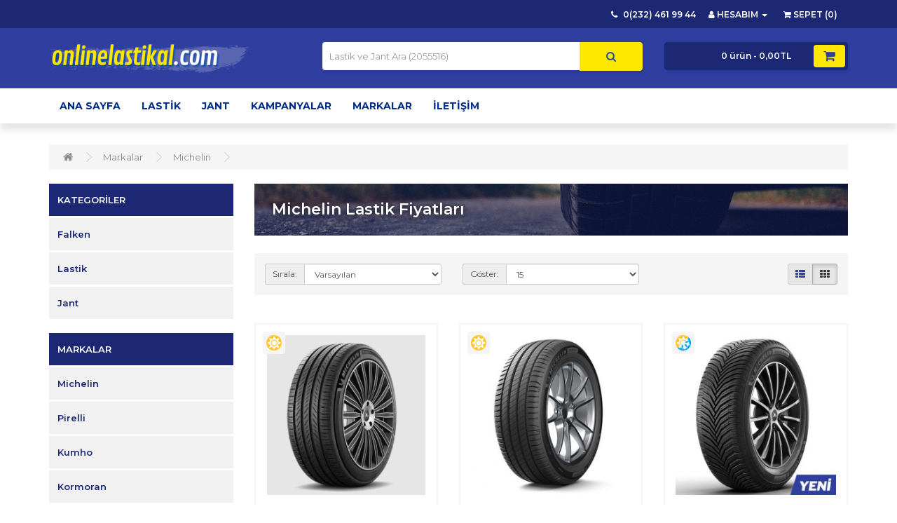

--- FILE ---
content_type: text/html; charset=utf-8
request_url: https://www.onlinelastikal.com/michelin-lastik
body_size: 6824
content:
<!DOCTYPE html>
<!--[if IE]><![endif]-->
<!--[if IE 8 ]><html dir="ltr" lang="tr" class="ie8"><![endif]-->
<!--[if IE 9 ]><html dir="ltr" lang="tr" class="ie9"><![endif]-->
<!--[if (gt IE 9)|!(IE)]><!-->
<html dir="ltr" lang="tr">
<!--<![endif]-->
<head>
<meta charset="UTF-8" />
<meta name="viewport" content="width=device-width, initial-scale=1">
<meta http-equiv="X-UA-Compatible" content="IE=edge">
<title>Michelin Lastik Fiyatları - onlinelastikal.com</title>
<base href="https://www.onlinelastikal.com/" />
<meta name="facebook-domain-verification" content="q7zug305fj7eim4mnfhj19du2n9b3t" />
<script src="catalog/view/javascript/jquery/jquery-2.1.1.min.js" type="text/javascript"></script>
<link href="catalog/view/javascript/bootstrap/css/bootstrap.min.css" rel="stylesheet" media="screen" />
<script src="catalog/view/javascript/bootstrap/js/bootstrap.min.js" type="text/javascript"></script>
<link href="catalog/view/javascript/font-awesome/css/font-awesome.min.css" rel="stylesheet" type="text/css" />
<link href="https://fonts.googleapis.com/css2?family=Montserrat:wght@400;600;700&display=swap" rel="stylesheet">
<link href="catalog/view/theme/default/stylesheet/stylesheet.css" rel="stylesheet">
<script src="catalog/view/javascript/common.js" type="text/javascript"></script>
<link href="https://www.onlinelastikal.com/michelin-lastik" rel="canonical" />
<link href="https://www.onlinelastikal.com/michelin-lastik?page=2" rel="next" />
<link href="https://www.onlinelastikal.com/image/catalog/onlinelastikal-favicon.png" rel="icon" />
<!-- Global site tag (gtag.js) - Google Analytics -->
<script async src="https://www.googletagmanager.com/gtag/js?id=UA-46674508-2"></script>
<script>
  window.dataLayer = window.dataLayer || [];
  function gtag(){dataLayer.push(arguments);}
  gtag('js', new Date());

  gtag('config', 'UA-46674508-2');
</script>
</head>
<body>
<nav id="top">
  <div class="container"> 
    
    <div id="top-links" class="nav pull-right">
      <ul class="list-inline">
        <li><a href="https://www.onlinelastikal.com/index.php?route=information/contact"><i class="fa fa-phone"></i></a> <span class="">0(232) 461 99 44</span></li>
				<li class="dropdown"><a href="https://www.onlinelastikal.com/index.php?route=account/account" title="Hesabım" class="dropdown-toggle" data-toggle="dropdown"><i class="fa fa-user"></i> <span>Hesabım</span> <span class="caret"></span></a>
          <ul class="dropdown-menu dropdown-menu-right">
			<li><a href="https://www.onlinelastikal.com/index.php?route=account/register">Kayıt Ol</a></li>
			<li><a href="https://www.onlinelastikal.com/index.php?route=account/login">Giriş Yap</a></li>
		  </ul>
        </li>
		                <li><a href="https://www.onlinelastikal.com/index.php?route=checkout/cart" title="Sepet (0)"><i class="fa fa-shopping-cart"></i> <span id="shopping_cart_top">Sepet (0)</span></a></li>
              </ul>
    </div>
  </div>
</nav>
<header id="header">
	<div class="container">
		<div class="row">
		  <div class="col-xs-2 visible-xs">
			  <a href="javascript:void(0)" id="mobile-nav-icon""><i class="fa fa-bars" aria-hidden="true"></i></a>
		  </div>
		  <div class="col-xs-8 col-sm-4">
			<div id="logo"><a href="https://www.onlinelastikal.com/"><img src="https://www.onlinelastikal.com/image/catalog/onlinelastikal-logo.png" title="onlinelastikal.com" alt="onlinelastikal.com" class="img-responsive" /></a></div>
		  </div>
		  <div class="col-xs-2 visible-xs">
			  <a href="javascript:void(0)" id="mobile-src-icon"><i class="fa fa-search" aria-hidden="true"></i></a>
		  </div>
		  <div class="col-sm-5 hidden-xs"><div id="search" class="input-group">
  <input type="text" name="search" value="" placeholder="Lastik ve Jant Ara (2055516)" class="form-control input-lg" autocomplete="off" />
  <span class="input-group-btn">
    <button type="button" class="btn btn-default btn-lg"><i class="fa fa-search"></i></button>
  </span>
</div></div>
		  <div class="col-sm-3 hidden-xs"><div id="cart" class="btn-group btn-block">
  <button type="button" data-toggle="dropdown" data-loading-text="Yükleniyor..." class="btn btn-inverse btn-block btn-lg dropdown-toggle"><i class="fa fa-shopping-cart"></i> <span id="cart-total">0 ürün - 0,00TL</span></button>
  <ul class="dropdown-menu pull-right">
        <li>
      <p class="text-center">Alışveriş sepetiniz boş!</p>
    </li>
      </ul>
</div>
</div>
		  <div class="col-12" id="mobile-src">
		  <form>
			<div id="search-mob" class="input-group" style="margin:10px 25px;">
			
			  <input type="text" id="search-mob-inp" name="search" value="" placeholder="Lastik ve Jant Ara (2055516)" class="form-control input-lg" autocomplete="off" />
			  <span class="input-group-btn">
				<button type="button" class="btn btn-default btn-lg"><i class="fa fa-search"></i></button>
			  </span>
			
			</div>
		  </form>
		  </div>
		</div>
	</div>
	
	<div class="mobile-nav" id="mobile-nav">
		<div class="container">
			<ul class="link-list">
								<li><a href="https://www.onlinelastikal.com/index.php?route=account/register">Kayıt Ol</a></li>
				<li><a href="https://www.onlinelastikal.com/index.php?route=account/login">Giriş Yap</a></li>
								<li><a href="https://www.onlinelastikal.com/index.php?route=checkout/cart" title="Sepet (0)"><span id="shopping_cart_top2">Sepet (0)</span></a></li>
			</ul>
		</div>
		<div class="container">
		<div class="container-fluid">
  <nav id="menu" class="navbar">
	<div class="container">
    <div class="navbar-header hidden-xs"><span id="category" class="visible-xs">Kategoriler</span>
      <button type="button" class="btn btn-navbar navbar-toggle" data-toggle="collapse" data-target=".navbar-ex1-collapse"><i class="fa fa-bars"></i></button>
    </div>
    <div class="collapse navbar-collapse navbar-ex1-collapse">
      <ul class="nav navbar-nav">
		<li><a href="">Ana Sayfa</a></li>
                        <li class="dropdown">
		  <a href="https://www.onlinelastikal.com/lastik" class="dropdown-toggle" data-toggle="dropdown">Lastik</a>
          <div class="dropdown-menu">
            <div class="dropdown-inner">               <ul class="list-unstyled">
                                <li><a href="https://www.onlinelastikal.com/lastik/michelin-lastik-fiyatlari">Michelin Lastikler</a></li>
                                <li><a href="https://www.onlinelastikal.com/lastik/pirelli-lastik-fiyatlari">Pirelli Lastikler</a></li>
                                <li><a href="https://www.onlinelastikal.com/lastik/kumho-lastik-fiyatlari">Kumho Lastikler</a></li>
                                <li><a href="https://www.onlinelastikal.com/lastik/kormoran-lastik-fiyatlari">Kormoran Lastikler</a></li>
                                <li><a href="https://www.onlinelastikal.com/lastik/goodyear-lastikler">Goodyear Lastikler</a></li>
                                <li><a href="https://www.onlinelastikal.com/lastik/tigar-lastik-fiyatlari">Tigar Lastikler</a></li>
                                <li><a href="https://www.onlinelastikal.com/lastik/diger-lastikler">Diğer Lastikler</a></li>
                              </ul>
              </div>
            <a href="https://www.onlinelastikal.com/lastik" class="see-all">Tümü (Lastik)</a> </div>
        </li>
                                <li class="dropdown">
		  <a href="https://www.onlinelastikal.com/jant" class="dropdown-toggle" data-toggle="dropdown">Jant</a>
          <div class="dropdown-menu">
            <div class="dropdown-inner">               <ul class="list-unstyled">
                                <li><a href="https://www.onlinelastikal.com/jant/13-jant-fiyatlari">13 Jant Modelleri</a></li>
                                <li><a href="https://www.onlinelastikal.com/jant/14-jant-fiyatlari">14 Jant Modelleri</a></li>
                                <li><a href="https://www.onlinelastikal.com/jant/15-jant-fiyatlari">15 Jant Modelleri</a></li>
                                <li><a href="https://www.onlinelastikal.com/jant/16-jant-fiyatlari">16 Jant Modelleri</a></li>
                                <li><a href="https://www.onlinelastikal.com/jant/17-jant-fiyatlari">17 Jant Modelleri</a></li>
                                <li><a href="https://www.onlinelastikal.com/jant/18-jant-fiyatlari">18 Jant Modelleri</a></li>
                                <li><a href="https://www.onlinelastikal.com/jant/19-jant-fiyatlari">19 Jant Modelleri</a></li>
                                <li><a href="https://www.onlinelastikal.com/jant/20-jant-fiyatlari">20 Jant Modelleri</a></li>
                                <li><a href="https://www.onlinelastikal.com/jant/22-jant-fiyatlari">22 Jant Modelleri</a></li>
                              </ul>
              </div>
            <a href="https://www.onlinelastikal.com/jant" class="see-all">Tümü (Jant)</a> </div>
        </li>
                		<li><a href="https://www.onlinelastikal.com/kampanyalar">Kampanyalar</a></li>
		<li><a href="https://www.onlinelastikal.com/markalar">Markalar</a></li>
		<li><a href="https://www.onlinelastikal.com/iletisim">İletişim</a></li>
      </ul>
    </div>
    </div>
  </nav>
</div>
 
		</div>
			</div>

	<script>
	$( "#mobile-nav-icon" ).click(function() {
		if (!$( "#mobile-nav" ).is(':visible')) {
			$( "#mobile-nav" ).css("display","block");
			$( "body" ).css("overflow","hidden");
		} else {
			$( "#mobile-nav" ).css("display","none");
			$( "body" ).css("overflow","auto");
		}
	});
	$(window).on('resize', function(){
		var win = $(this);
		if (win.width() >= 768) { 
			$( "#mobile-nav" ).css("display","none");
		}
	});
	$( "#mobile-src-icon" ).click(function() {
		if (!$( "#mobile-src" ).is(':visible')) {
			$( "#mobile-src" ).css("display","block");
		} else {
			$( "#mobile-src" ).css("display","none");
		}
	});
	</script>
</header>
<div class="hidden-xs"><div class="container-fluid">
  <nav id="menu" class="navbar">
	<div class="container">
    <div class="navbar-header hidden-xs"><span id="category" class="visible-xs">Kategoriler</span>
      <button type="button" class="btn btn-navbar navbar-toggle" data-toggle="collapse" data-target=".navbar-ex1-collapse"><i class="fa fa-bars"></i></button>
    </div>
    <div class="collapse navbar-collapse navbar-ex1-collapse">
      <ul class="nav navbar-nav">
		<li><a href="">Ana Sayfa</a></li>
                        <li class="dropdown">
		  <a href="https://www.onlinelastikal.com/lastik" class="dropdown-toggle" data-toggle="dropdown">Lastik</a>
          <div class="dropdown-menu">
            <div class="dropdown-inner">               <ul class="list-unstyled">
                                <li><a href="https://www.onlinelastikal.com/lastik/michelin-lastik-fiyatlari">Michelin Lastikler</a></li>
                                <li><a href="https://www.onlinelastikal.com/lastik/pirelli-lastik-fiyatlari">Pirelli Lastikler</a></li>
                                <li><a href="https://www.onlinelastikal.com/lastik/kumho-lastik-fiyatlari">Kumho Lastikler</a></li>
                                <li><a href="https://www.onlinelastikal.com/lastik/kormoran-lastik-fiyatlari">Kormoran Lastikler</a></li>
                                <li><a href="https://www.onlinelastikal.com/lastik/goodyear-lastikler">Goodyear Lastikler</a></li>
                                <li><a href="https://www.onlinelastikal.com/lastik/tigar-lastik-fiyatlari">Tigar Lastikler</a></li>
                                <li><a href="https://www.onlinelastikal.com/lastik/diger-lastikler">Diğer Lastikler</a></li>
                              </ul>
              </div>
            <a href="https://www.onlinelastikal.com/lastik" class="see-all">Tümü (Lastik)</a> </div>
        </li>
                                <li class="dropdown">
		  <a href="https://www.onlinelastikal.com/jant" class="dropdown-toggle" data-toggle="dropdown">Jant</a>
          <div class="dropdown-menu">
            <div class="dropdown-inner">               <ul class="list-unstyled">
                                <li><a href="https://www.onlinelastikal.com/jant/13-jant-fiyatlari">13 Jant Modelleri</a></li>
                                <li><a href="https://www.onlinelastikal.com/jant/14-jant-fiyatlari">14 Jant Modelleri</a></li>
                                <li><a href="https://www.onlinelastikal.com/jant/15-jant-fiyatlari">15 Jant Modelleri</a></li>
                                <li><a href="https://www.onlinelastikal.com/jant/16-jant-fiyatlari">16 Jant Modelleri</a></li>
                                <li><a href="https://www.onlinelastikal.com/jant/17-jant-fiyatlari">17 Jant Modelleri</a></li>
                                <li><a href="https://www.onlinelastikal.com/jant/18-jant-fiyatlari">18 Jant Modelleri</a></li>
                                <li><a href="https://www.onlinelastikal.com/jant/19-jant-fiyatlari">19 Jant Modelleri</a></li>
                                <li><a href="https://www.onlinelastikal.com/jant/20-jant-fiyatlari">20 Jant Modelleri</a></li>
                                <li><a href="https://www.onlinelastikal.com/jant/22-jant-fiyatlari">22 Jant Modelleri</a></li>
                              </ul>
              </div>
            <a href="https://www.onlinelastikal.com/jant" class="see-all">Tümü (Jant)</a> </div>
        </li>
                		<li><a href="https://www.onlinelastikal.com/kampanyalar">Kampanyalar</a></li>
		<li><a href="https://www.onlinelastikal.com/markalar">Markalar</a></li>
		<li><a href="https://www.onlinelastikal.com/iletisim">İletişim</a></li>
      </ul>
    </div>
    </div>
  </nav>
</div>
 </div>

<div class="content-main">

<div id="product-manufacturer" class="container">
  <ul class="breadcrumb">
        <li><a href="https://www.onlinelastikal.com/index.php?route=common/home"><i class="fa fa-home"></i></a></li>
        <li><a href="https://www.onlinelastikal.com/index.php?route=product/manufacturer">Markalar</a></li>
        <li><a href="https://www.onlinelastikal.com/michelin-lastik">Michelin</a></li>
      </ul>
  <div class="row"><aside id="column-left" class="col-sm-3 hidden-xs">
    <div class="list-group">
  <div class="list-group-item title">KATEGORİLER</div> 
  	   <a href="https://www.onlinelastikal.com/index.php?route=product/category&amp;path=103" class="list-group-item">Falken</a>
	    	   <a href="https://www.onlinelastikal.com/lastik" class="list-group-item">Lastik</a>
	    	   <a href="https://www.onlinelastikal.com/jant" class="list-group-item">Jant</a>
	    </div>

    <div class="list-group">
  <div class="list-group-item title">MARKALAR</div> 
  	  <a href="https://www.onlinelastikal.com/michelin-lastik" class="list-group-item">Michelin</a> 
  	  <a href="https://www.onlinelastikal.com/pirelli-lastik" class="list-group-item">Pirelli</a> 
  	  <a href="https://www.onlinelastikal.com/kumho-lastik" class="list-group-item">Kumho</a> 
  	  <a href="https://www.onlinelastikal.com/kormoran-lastik" class="list-group-item">Kormoran</a> 
  	  <a href="https://www.onlinelastikal.com/tigar-lastik" class="list-group-item">Tigar</a> 
  	  <a href="https://www.onlinelastikal.com/goodyear-lastik" class="list-group-item">Goodyear</a> 
  	  <a href="https://www.onlinelastikal.com/petlas-lastik" class="list-group-item">Petlas</a> 
  	  <a href="https://www.onlinelastikal.com/semperit-lastik" class="list-group-item">Semperit</a> 
  	  <a href="https://www.onlinelastikal.com/milestone-lastik" class="list-group-item">Milestone</a> 
  	  <a href="https://www.onlinelastikal.com/starmaxx-lastik" class="list-group-item">Starmaxx</a> 
  	  <a href="https://www.onlinelastikal.com/roadstone-lastik" class="list-group-item">Roadstone</a> 
  	  <a href="https://www.onlinelastikal.com/marshal-lastik" class="list-group-item">Marshal</a> 
  	  <a href="https://www.onlinelastikal.com/sportiva-lastik" class="list-group-item">Sportiva</a> 
  	  <a href="https://www.onlinelastikal.com/strial-lastik" class="list-group-item">Strial</a> 
  	  <a href="https://www.onlinelastikal.com/taurus-lastik" class="list-group-item">Taurus</a> 
  	  <a href="https://www.onlinelastikal.com/riken-lastik" class="list-group-item">Riken</a> 
  	  <a href="https://www.onlinelastikal.com/anchee-lastik" class="list-group-item">Anchee</a> 
  	  <a href="https://www.onlinelastikal.com/index.php?route=product/manufacturer/info&amp;manufacturer_id=44" class="list-group-item">Falken</a> 
  	  <a href="https://www.onlinelastikal.com/waterfall-lastik" class="list-group-item">Waterfall</a> 
  	  <a href="https://www.onlinelastikal.com/saetta-lastik" class="list-group-item">Saetta</a> 
  	  <a href="https://www.onlinelastikal.com/laufenn-lastik" class="list-group-item">Laufenn</a> 
  	  <a href="https://www.onlinelastikal.com/hankook-lastik" class="list-group-item">Hankook</a> 
  	  <a href="https://www.onlinelastikal.com/giti-lastik" class="list-group-item">Giti</a> 
  	  <a href="https://www.onlinelastikal.com/bfgoodrich-lastik" class="list-group-item">BF Goodrich</a> 
  	  <a href="https://www.onlinelastikal.com/sava-lastik" class="list-group-item">Sava</a> 
  	  <a href="https://www.onlinelastikal.com/formula-lastik" class="list-group-item">Formula</a> 
  	  <a href="https://www.onlinelastikal.com/continental-lastik" class="list-group-item">Continental</a> 
  	  <a href="https://www.onlinelastikal.com/kenex-lastik" class="list-group-item">Kenex</a> 
  	  <a href="https://www.onlinelastikal.com/lassa-lastik" class="list-group-item">Lassa</a> 
  	  <a href="https://www.onlinelastikal.com/bridgestone-lastik" class="list-group-item">Bridgestone</a> 
  	  <a href="https://www.onlinelastikal.com/zeta-lastik" class="list-group-item">Zeta</a> 
  	  <a href="https://www.onlinelastikal.com/minerva-lastik" class="list-group-item">Minerva</a> 
  	  <a href="https://www.onlinelastikal.com/jant-fiyatlari" class="list-group-item">Jant</a> 
  </div>

  </aside>

                <div id="content" class="col-sm-9">
	  <div class="content-header">
	  <div class="content-header-cover"></div>
      <h2>Michelin Lastik Fiyatları</h2>
	  </div>
            <div class="filter-wrapper">
		<div class="row">
			<div class="col-md-4 col-xs-4">
			  <div class="form-group input-group input-group-sm">
				<label class="input-group-addon" for="input-sort">Sırala:</label>
				<select id="input-sort" class="form-control" onchange="location = this.value;">
				  				  				  <option value="https://www.onlinelastikal.com/michelin-lastik?sort=p.sort_order&amp;order=ASC">Varsayılan</option>
				  				  				  				  <option value="https://www.onlinelastikal.com/michelin-lastik?sort=pd.name&amp;order=ASC">Ürün Adı (A - Z)</option>
				  				  				  				  <option value="https://www.onlinelastikal.com/michelin-lastik?sort=pd.name&amp;order=DESC">Ürün Adı (Z - A)</option>
				  				  				  				  <option value="https://www.onlinelastikal.com/michelin-lastik?sort=p.price&amp;order=ASC">Ucuzdan &gt; Pahalıya</option>
				  				  				  				  <option value="https://www.onlinelastikal.com/michelin-lastik?sort=p.price&amp;order=DESC">Pahalıdan &gt; Ucuza</option>
				  				  				  				  <option value="https://www.onlinelastikal.com/michelin-lastik?sort=p.model&amp;order=ASC">Ürün Kodu (A - Z)</option>
				  				  				  				  <option value="https://www.onlinelastikal.com/michelin-lastik?sort=p.model&amp;order=DESC">Ürün Kodu (Z - A)</option>
				  				  				</select>
			  </div>
			</div>
						<div class="col-md-4 col-xs-4">
			  <div class="form-group input-group input-group-sm">
				<label class="input-group-addon" for="input-limit">Göster:</label>
				<select id="input-limit" class="form-control" onchange="location = this.value;">
				  				  				  <option value="https://www.onlinelastikal.com/michelin-lastik?limit=15" selected="selected">15</option>
				  				  				  				  <option value="https://www.onlinelastikal.com/michelin-lastik?limit=25">25</option>
				  				  				  				  <option value="https://www.onlinelastikal.com/michelin-lastik?limit=50">50</option>
				  				  				  				  <option value="https://www.onlinelastikal.com/michelin-lastik?limit=75">75</option>
				  				  				  				  <option value="https://www.onlinelastikal.com/michelin-lastik?limit=100">100</option>
				  				  				</select>
			  </div>
			</div>
			<div class="col-md-4 col-xs-4 text-right">
			  <div class="btn-group btn-group-sm">
				<button type="button" id="list-view" class="btn btn-default" data-toggle="tooltip" title="Liste"><i class="fa fa-th-list"></i></button>
				<button type="button" id="grid-view" class="btn btn-default" data-toggle="tooltip" title="Tablo"><i class="fa fa-th"></i></button>
			  </div>
			</div>
		</div>
      </div>
      <div class="row">         <div class="product-layout product-grid col-lg-4 col-md-4 col-sm-6 col-xs-12">
          <div class="product-thumb">
            <div class="image">
			<a href="https://www.onlinelastikal.com/michelin-lastik/michelin-205-55-16-91v-primacy-5-lastik-fiyati-2025">
				 
				<img src="https://www.onlinelastikal.com/image/cache/catalog/michelin/pc5-250x250.JPG" alt="Michelin 205/55R16 91V Primacy 5" title="Michelin 205/55R16 91V Primacy 5" class="img-responsive" />
														  											  										  						 
						<span class="session-info"><img src="catalog/view/theme/default/image/yaz.png"></span> 
											  										  											  											  									 
				</a>
			</div>
            <div>
              <div class="caption">
                <h4><a href="https://www.onlinelastikal.com/michelin-lastik/michelin-205-55-16-91v-primacy-5-lastik-fiyati-2025">Michelin 205/55R16 91V Primacy 5</a></h4>
                <p class="hidden">Michelin 205/55R16 91V Primacy 5 Yaz Lastiği Fiyatı..</p>
				                                <p class="price">
                                    4.400,00TL
                                                      <span class="price-tax hidden">Vergiler Hariç: 3.666,67TL</span>
                                  </p>
                				<div class="list-stock-info">
					<span class="alert alert-success">Stok: 20+</span>
																							  														<span class="alert alert-info">Üretim Tarihi - 2025</span> 
													  																		  													  																		  													  													  															</div>
				<p style="font-weight: 600;"><small>STOK KODU: M 877318</small></p>
			  </div>
              <div class="button-group">
                				<button type="button" onclick="cart.add('1194', '4');"><i class="fa fa-shopping-cart"></i> <span class="hidden-xs hidden-sm hidden-md">Sepete Ekle</span></button>
				                <a href="https://www.onlinelastikal.com/michelin-lastik/michelin-205-55-16-91v-primacy-5-lastik-fiyati-2025"><button type="button"><i class="fa fa-external-link-square"></i> <span class="hidden-xs hidden-sm hidden-md">İNCELE</span></button></a>
       			<button type="button" class="hidden" data-toggle="tooltip" title="Alışveriş Listeme Ekle" onclick="wishlist.add('1194');"><i class="fa fa-heart"></i></button>
        		<button type="button" class="hidden" data-toggle="tooltip" title="Karşılaştırma listesine ekle" onclick="compare.add('1194');"><i class="fa fa-exchange"></i></button>
              </div>
            </div>
          </div>
        </div>
                <div class="product-layout product-grid col-lg-4 col-md-4 col-sm-6 col-xs-12">
          <div class="product-thumb">
            <div class="image">
			<a href="https://www.onlinelastikal.com/michelin-lastik/michelin-185-65-15-88t-primacy4-lastik-fiyati-2023">
				 
				<img src="https://www.onlinelastikal.com/image/cache/catalog/michelin/michelin-primacy-4-250x250.jpg" alt="Michelin 185/65R15 88T Primacy 4" title="Michelin 185/65R15 88T Primacy 4" class="img-responsive" />
														  											  										  						 
						<span class="session-info"><img src="catalog/view/theme/default/image/yaz.png"></span> 
											  										  											  											  									 
				</a>
			</div>
            <div>
              <div class="caption">
                <h4><a href="https://www.onlinelastikal.com/michelin-lastik/michelin-185-65-15-88t-primacy4-lastik-fiyati-2023">Michelin 185/65R15 88T Primacy 4</a></h4>
                <p class="hidden">Michelin 185/65R15 88T Primacy 4MICHELIN ENERGY™ Saver lastikleri 10,000 kilometreye kadar daha fazl..</p>
				                                <p class="price">
                                    4.313,76TL
                                                      <span class="price-tax hidden">Vergiler Hariç: 3.594,80TL</span>
                                  </p>
                				<div class="list-stock-info">
					<span class="alert alert-success">Stok: 20</span>
																							  														<span class="alert alert-info">Üretim Tarihi - 2024</span> 
													  																		  													  																		  													  													  															</div>
				<p style="font-weight: 600;"><small>STOK KODU: M 146216</small></p>
			  </div>
              <div class="button-group">
                				<button type="button" onclick="cart.add('956', '4');"><i class="fa fa-shopping-cart"></i> <span class="hidden-xs hidden-sm hidden-md">Sepete Ekle</span></button>
				                <a href="https://www.onlinelastikal.com/michelin-lastik/michelin-185-65-15-88t-primacy4-lastik-fiyati-2023"><button type="button"><i class="fa fa-external-link-square"></i> <span class="hidden-xs hidden-sm hidden-md">İNCELE</span></button></a>
       			<button type="button" class="hidden" data-toggle="tooltip" title="Alışveriş Listeme Ekle" onclick="wishlist.add('956');"><i class="fa fa-heart"></i></button>
        		<button type="button" class="hidden" data-toggle="tooltip" title="Karşılaştırma listesine ekle" onclick="compare.add('956');"><i class="fa fa-exchange"></i></button>
              </div>
            </div>
          </div>
        </div>
                <div class="product-layout product-grid col-lg-4 col-md-4 col-sm-6 col-xs-12">
          <div class="product-thumb">
            <div class="image">
			<a href="https://www.onlinelastikal.com/michelin-lastik?product_id=1327">
				 
				<img src="https://www.onlinelastikal.com/image/cache/catalog/michelin/michelin-crossclimate-2-250x250.jpg" alt="Michelin 205/55R16 91W Crossclimate 2" title="Michelin 205/55R16 91W Crossclimate 2" class="img-responsive" />
														  											  										  						 
						<label class="session-info"><img src="catalog/view/theme/default/image/4mevsim.png"></label> 
											  										  											  											  									 
				</a>
			</div>
            <div>
              <div class="caption">
                <h4><a href="https://www.onlinelastikal.com/michelin-lastik?product_id=1327">Michelin 205/55R16 91W Crossclimate 2</a></h4>
                <p class="hidden">Michelin 205/55R16 91W Crossclimate 2 4 Mevsim Lastiği Fiyatı..</p>
				                                <p class="price">
                                    4.399,99TL
                                                      <span class="price-tax hidden">Vergiler Hariç: 3.666,66TL</span>
                                  </p>
                				<div class="list-stock-info">
					<span class="alert alert-success">Stok: 16</span>
																							  														<span class="alert alert-info">Üretim Tarihi - 2025</span> 
													  																		  													  																		  													  													  															</div>
				<p style="font-weight: 600;"><small>STOK KODU: 603322</small></p>
			  </div>
              <div class="button-group">
                				<button type="button" onclick="cart.add('1327', '4');"><i class="fa fa-shopping-cart"></i> <span class="hidden-xs hidden-sm hidden-md">Sepete Ekle</span></button>
				                <a href="https://www.onlinelastikal.com/michelin-lastik?product_id=1327"><button type="button"><i class="fa fa-external-link-square"></i> <span class="hidden-xs hidden-sm hidden-md">İNCELE</span></button></a>
       			<button type="button" class="hidden" data-toggle="tooltip" title="Alışveriş Listeme Ekle" onclick="wishlist.add('1327');"><i class="fa fa-heart"></i></button>
        		<button type="button" class="hidden" data-toggle="tooltip" title="Karşılaştırma listesine ekle" onclick="compare.add('1327');"><i class="fa fa-exchange"></i></button>
              </div>
            </div>
          </div>
        </div>
                <div class="product-layout product-grid col-lg-4 col-md-4 col-sm-6 col-xs-12">
          <div class="product-thumb">
            <div class="image">
			<a href="https://www.onlinelastikal.com/michelin-lastik/michelin-195-55-16-87h-xl-primacy-5-lastik-fiyati">
				 
				<img src="https://www.onlinelastikal.com/image/cache/catalog/michelin/pc5-250x250.JPG" alt="Michelin 195/55R16 87H Primacy 5" title="Michelin 195/55R16 87H Primacy 5" class="img-responsive" />
														  											  										  											  											  									 
				</a>
			</div>
            <div>
              <div class="caption">
                <h4><a href="https://www.onlinelastikal.com/michelin-lastik/michelin-195-55-16-87h-xl-primacy-5-lastik-fiyati">Michelin 195/55R16 87H Primacy 5</a></h4>
                <p class="hidden">Michelin 195/55R16 87H Primacy 5 Yaz Lastiği Fiyatı..</p>
				                                <p class="price">
                                    6.850,01TL
                                                      <span class="price-tax hidden">Vergiler Hariç: 5.708,34TL</span>
                                  </p>
                				<div class="list-stock-info">
					<span class="alert alert-success">Stok: 12</span>
																							  														<span class="alert alert-info">Üretim Tarihi - 2025</span> 
													  																		  													  													  															</div>
				<p style="font-weight: 600;"><small>STOK KODU: M 847362</small></p>
			  </div>
              <div class="button-group">
                				<button type="button" onclick="cart.add('1379', '4');"><i class="fa fa-shopping-cart"></i> <span class="hidden-xs hidden-sm hidden-md">Sepete Ekle</span></button>
				                <a href="https://www.onlinelastikal.com/michelin-lastik/michelin-195-55-16-87h-xl-primacy-5-lastik-fiyati"><button type="button"><i class="fa fa-external-link-square"></i> <span class="hidden-xs hidden-sm hidden-md">İNCELE</span></button></a>
       			<button type="button" class="hidden" data-toggle="tooltip" title="Alışveriş Listeme Ekle" onclick="wishlist.add('1379');"><i class="fa fa-heart"></i></button>
        		<button type="button" class="hidden" data-toggle="tooltip" title="Karşılaştırma listesine ekle" onclick="compare.add('1379');"><i class="fa fa-exchange"></i></button>
              </div>
            </div>
          </div>
        </div>
                <div class="product-layout product-grid col-lg-4 col-md-4 col-sm-6 col-xs-12">
          <div class="product-thumb">
            <div class="image">
			<a href="https://www.onlinelastikal.com/michelin-lastik/michelin-205-55-16-91H-cclim-3-lastik-fiyati-2025">
				 
				<img src="https://www.onlinelastikal.com/image/cache/catalog/CCLIM3-250x250.JPG" alt="Michelin 205/55R16 91H Cross Climate 3" title="Michelin 205/55R16 91H Cross Climate 3" class="img-responsive" />
														  											  										  											  											  									 
				</a>
			</div>
            <div>
              <div class="caption">
                <h4><a href="https://www.onlinelastikal.com/michelin-lastik/michelin-205-55-16-91H-cclim-3-lastik-fiyati-2025">Michelin 205/55R16 91H Cross Climate 3</a></h4>
                <p class="hidden">Michelin 205/55R16 91H Cross Climate 3 Lastiği Fiyatı..</p>
				                                <p class="price">
                                    5.600,00TL
                                                      <span class="price-tax hidden">Vergiler Hariç: 4.666,67TL</span>
                                  </p>
                				<div class="list-stock-info">
					<span class="alert alert-success">Stok: 8</span>
																							  														<span class="alert alert-info">Üretim Tarihi - 2025</span> 
													  																		  													  													  															</div>
				<p style="font-weight: 600;"><small>STOK KODU: M 526798</small></p>
			  </div>
              <div class="button-group">
                				<button type="button" onclick="cart.add('1388', '4');"><i class="fa fa-shopping-cart"></i> <span class="hidden-xs hidden-sm hidden-md">Sepete Ekle</span></button>
				                <a href="https://www.onlinelastikal.com/michelin-lastik/michelin-205-55-16-91H-cclim-3-lastik-fiyati-2025"><button type="button"><i class="fa fa-external-link-square"></i> <span class="hidden-xs hidden-sm hidden-md">İNCELE</span></button></a>
       			<button type="button" class="hidden" data-toggle="tooltip" title="Alışveriş Listeme Ekle" onclick="wishlist.add('1388');"><i class="fa fa-heart"></i></button>
        		<button type="button" class="hidden" data-toggle="tooltip" title="Karşılaştırma listesine ekle" onclick="compare.add('1388');"><i class="fa fa-exchange"></i></button>
              </div>
            </div>
          </div>
        </div>
                <div class="product-layout product-grid col-lg-4 col-md-4 col-sm-6 col-xs-12">
          <div class="product-thumb">
            <div class="image">
			<a href="https://www.onlinelastikal.com/michelin-lastik/michelin-195-55-15-85v-energy-saver-lastik-fiyati-2021">
				 
				<img src="https://www.onlinelastikal.com/image/cache/catalog/michelin/micheli-energy-saver-plus-250x250.jpg" alt="Michelin 195/55R15 85V Energy Saver+" title="Michelin 195/55R15 85V Energy Saver+" class="img-responsive" />
														  											  										  						 
						<span class="session-info"><img src="catalog/view/theme/default/image/yaz.png"></span> 
											  										  											  											  									 
				</a>
			</div>
            <div>
              <div class="caption">
                <h4><a href="https://www.onlinelastikal.com/michelin-lastik/michelin-195-55-15-85v-energy-saver-lastik-fiyati-2021">Michelin 195/55R15 85V Energy Saver+</a></h4>
                <p class="hidden">Michelin 195/55R15 85V Energy Saver+ Yaz Lastiği Fiyatı..</p>
				                                <p class="price">
                                    5.367,85TL
                                                      <span class="price-tax hidden">Vergiler Hariç: 4.473,21TL</span>
                                  </p>
                				<div class="list-stock-info">
					<span class="alert alert-success">Stok: 8</span>
																							  														<span class="alert alert-info">Üretim Tarihi - 2021</span> 
													  																		  													  																		  													  													  															</div>
				<p style="font-weight: 600;"><small>STOK KODU: M 551662</small></p>
			  </div>
              <div class="button-group">
                				<button type="button" onclick="cart.add('515', '2');"><i class="fa fa-shopping-cart"></i> <span class="hidden-xs hidden-sm hidden-md">Sepete Ekle</span></button>
				                <a href="https://www.onlinelastikal.com/michelin-lastik/michelin-195-55-15-85v-energy-saver-lastik-fiyati-2021"><button type="button"><i class="fa fa-external-link-square"></i> <span class="hidden-xs hidden-sm hidden-md">İNCELE</span></button></a>
       			<button type="button" class="hidden" data-toggle="tooltip" title="Alışveriş Listeme Ekle" onclick="wishlist.add('515');"><i class="fa fa-heart"></i></button>
        		<button type="button" class="hidden" data-toggle="tooltip" title="Karşılaştırma listesine ekle" onclick="compare.add('515');"><i class="fa fa-exchange"></i></button>
              </div>
            </div>
          </div>
        </div>
                <div class="product-layout product-grid col-lg-4 col-md-4 col-sm-6 col-xs-12">
          <div class="product-thumb">
            <div class="image">
			<a href="https://www.onlinelastikal.com/michelin-lastik/michelin-195-60-15-88h-primacy-4-lastik-fiyati-2025">
				 
				<img src="https://www.onlinelastikal.com/image/cache/catalog/michelin/michelin-primacy-4-250x250.jpg" alt="Michelin 195/60R15 88H Primacy 4" title="Michelin 195/60R15 88H Primacy 4" class="img-responsive" />
														  											  										  						 
						<span class="session-info"><img src="catalog/view/theme/default/image/yaz.png"></span> 
											  										  											  											  									 
				</a>
			</div>
            <div>
              <div class="caption">
                <h4><a href="https://www.onlinelastikal.com/michelin-lastik/michelin-195-60-15-88h-primacy-4-lastik-fiyati-2025">Michelin 195/60R15 88H Primacy 4</a></h4>
                <p class="hidden">Michelin 195/60R15 88H Primacy 4 Yaz Lastiği Fiyatı..</p>
				                                <p class="price">
                                    6.072,00TL
                                                      <span class="price-tax hidden">Vergiler Hariç: 5.060,00TL</span>
                                  </p>
                				<div class="list-stock-info">
					<span class="alert alert-success">Stok: 7</span>
																							  														<span class="alert alert-info">Üretim Tarihi - 2025</span> 
													  																		  													  																		  													  													  															</div>
				<p style="font-weight: 600;"><small>STOK KODU: M 517296</small></p>
			  </div>
              <div class="button-group">
                				<button type="button" onclick="cart.add('1365', '3');"><i class="fa fa-shopping-cart"></i> <span class="hidden-xs hidden-sm hidden-md">Sepete Ekle</span></button>
				                <a href="https://www.onlinelastikal.com/michelin-lastik/michelin-195-60-15-88h-primacy-4-lastik-fiyati-2025"><button type="button"><i class="fa fa-external-link-square"></i> <span class="hidden-xs hidden-sm hidden-md">İNCELE</span></button></a>
       			<button type="button" class="hidden" data-toggle="tooltip" title="Alışveriş Listeme Ekle" onclick="wishlist.add('1365');"><i class="fa fa-heart"></i></button>
        		<button type="button" class="hidden" data-toggle="tooltip" title="Karşılaştırma listesine ekle" onclick="compare.add('1365');"><i class="fa fa-exchange"></i></button>
              </div>
            </div>
          </div>
        </div>
                <div class="product-layout product-grid col-lg-4 col-md-4 col-sm-6 col-xs-12">
          <div class="product-thumb">
            <div class="image">
			<a href="https://www.onlinelastikal.com/michelin-lastik/michelin-195-50-16-88v-xl-primacy-4-plus-lastik-fiyati">
				 
				<img src="https://www.onlinelastikal.com/image/cache/catalog/michelin/michelin-primacy-4-250x250.jpg" alt="Michelin 195/50R16 88V XL Primacy 4+" title="Michelin 195/50R16 88V XL Primacy 4+" class="img-responsive" />
														  											  										  						 
						<span class="session-info"><img src="catalog/view/theme/default/image/yaz.png"></span> 
											  										  											  											  									 
				</a>
			</div>
            <div>
              <div class="caption">
                <h4><a href="https://www.onlinelastikal.com/michelin-lastik/michelin-195-50-16-88v-xl-primacy-4-plus-lastik-fiyati">Michelin 195/50R16 88V XL Primacy 4+</a></h4>
                <p class="hidden">Michelin 195/50R16 88V XL Primacy 4+ Yaz Lastiği Fiyatı..</p>
				                                <p class="price">
                                    8.950,00TL
                                                      <span class="price-tax hidden">Vergiler Hariç: 7.458,33TL</span>
                                  </p>
                				<div class="list-stock-info">
					<span class="alert alert-success">Stok: 7</span>
																							  														<span class="alert alert-info">Üretim Tarihi - 2023</span> 
													  																		  													  																		  													  													  															</div>
				<p style="font-weight: 600;"><small>STOK KODU: M 860554</small></p>
			  </div>
              <div class="button-group">
                				<button type="button" onclick="cart.add('1013', '4');"><i class="fa fa-shopping-cart"></i> <span class="hidden-xs hidden-sm hidden-md">Sepete Ekle</span></button>
				                <a href="https://www.onlinelastikal.com/michelin-lastik/michelin-195-50-16-88v-xl-primacy-4-plus-lastik-fiyati"><button type="button"><i class="fa fa-external-link-square"></i> <span class="hidden-xs hidden-sm hidden-md">İNCELE</span></button></a>
       			<button type="button" class="hidden" data-toggle="tooltip" title="Alışveriş Listeme Ekle" onclick="wishlist.add('1013');"><i class="fa fa-heart"></i></button>
        		<button type="button" class="hidden" data-toggle="tooltip" title="Karşılaştırma listesine ekle" onclick="compare.add('1013');"><i class="fa fa-exchange"></i></button>
              </div>
            </div>
          </div>
        </div>
                <div class="product-layout product-grid col-lg-4 col-md-4 col-sm-6 col-xs-12">
          <div class="product-thumb">
            <div class="image">
			<a href="https://www.onlinelastikal.com/michelin-lastik/pirelli-225-40-18-98w-pzero-lastik">
				 
				<img src="https://www.onlinelastikal.com/image/cache/catalog/pirelli/pirelli-pzero-250x250.jpg" alt="Pirelli 225/40R18 92W XL r-f P ZERO(MOE)" title="Pirelli 225/40R18 92W XL r-f P ZERO(MOE)" class="img-responsive" />
														  											  										  											  											  									 
				</a>
			</div>
            <div>
              <div class="caption">
                <h4><a href="https://www.onlinelastikal.com/michelin-lastik/pirelli-225-40-18-98w-pzero-lastik">Pirelli 225/40R18 92W XL r-f P ZERO(MOE)</a></h4>
                <p class="hidden">Pirelli 225/40R18 92W XL r-f P ZERO(MOE) Yaz Lastiği Fiyatı..</p>
				                                <p class="price">
                                    6.973,20TL
                                                      <span class="price-tax hidden">Vergiler Hariç: 5.811,00TL</span>
                                  </p>
                				<div class="list-stock-info">
					<span class="alert alert-success">Stok: 4</span>
																							  														<span class="alert alert-info">Üretim Tarihi - 2025</span> 
													  																		  													  													  															</div>
				<p style="font-weight: 600;"><small>STOK KODU: 2337000</small></p>
			  </div>
              <div class="button-group">
                				<button type="button" onclick="cart.add('1375', '4');"><i class="fa fa-shopping-cart"></i> <span class="hidden-xs hidden-sm hidden-md">Sepete Ekle</span></button>
				                <a href="https://www.onlinelastikal.com/michelin-lastik/pirelli-225-40-18-98w-pzero-lastik"><button type="button"><i class="fa fa-external-link-square"></i> <span class="hidden-xs hidden-sm hidden-md">İNCELE</span></button></a>
       			<button type="button" class="hidden" data-toggle="tooltip" title="Alışveriş Listeme Ekle" onclick="wishlist.add('1375');"><i class="fa fa-heart"></i></button>
        		<button type="button" class="hidden" data-toggle="tooltip" title="Karşılaştırma listesine ekle" onclick="compare.add('1375');"><i class="fa fa-exchange"></i></button>
              </div>
            </div>
          </div>
        </div>
                <div class="product-layout product-grid col-lg-4 col-md-4 col-sm-6 col-xs-12">
          <div class="product-thumb">
            <div class="image">
			<a href="https://www.onlinelastikal.com/michelin-lastik/michelin-275-45-20-110v-xl-pilot-sport-4-suv-vol-lastik-fiyati-2025">
				 
				<img src="https://www.onlinelastikal.com/image/cache/catalog/110001020393583-250x250.jpg" alt="Michelin 275/45R20 110V XL Pilot Sport 4 Suv VOL " title="Michelin 275/45R20 110V XL Pilot Sport 4 Suv VOL " class="img-responsive" />
														  											  										  											  											  									 
				</a>
			</div>
            <div>
              <div class="caption">
                <h4><a href="https://www.onlinelastikal.com/michelin-lastik/michelin-275-45-20-110v-xl-pilot-sport-4-suv-vol-lastik-fiyati-2025">Michelin 275/45R20 110V XL Pilot Sport 4 Suv VOL </a></h4>
                <p class="hidden">Michelin 275/45R20 110V XL Pilot Sport 4 Suv VOL Yaz Lastiği Fiyatı..</p>
				                                <p class="price">
                                    13.999,99TL
                                                      <span class="price-tax hidden">Vergiler Hariç: 11.666,66TL</span>
                                  </p>
                				<div class="list-stock-info">
					<span class="alert alert-success">Stok: 4</span>
																							  														<span class="alert alert-info">Üretim Tarihi - 2025</span> 
													  																		  													  													  															</div>
				<p style="font-weight: 600;"><small>STOK KODU: M 683181</small></p>
			  </div>
              <div class="button-group">
                				<button type="button" onclick="cart.add('1428', '4');"><i class="fa fa-shopping-cart"></i> <span class="hidden-xs hidden-sm hidden-md">Sepete Ekle</span></button>
				                <a href="https://www.onlinelastikal.com/michelin-lastik/michelin-275-45-20-110v-xl-pilot-sport-4-suv-vol-lastik-fiyati-2025"><button type="button"><i class="fa fa-external-link-square"></i> <span class="hidden-xs hidden-sm hidden-md">İNCELE</span></button></a>
       			<button type="button" class="hidden" data-toggle="tooltip" title="Alışveriş Listeme Ekle" onclick="wishlist.add('1428');"><i class="fa fa-heart"></i></button>
        		<button type="button" class="hidden" data-toggle="tooltip" title="Karşılaştırma listesine ekle" onclick="compare.add('1428');"><i class="fa fa-exchange"></i></button>
              </div>
            </div>
          </div>
        </div>
                <div class="product-layout product-grid col-lg-4 col-md-4 col-sm-6 col-xs-12">
          <div class="product-thumb">
            <div class="image">
			<a href="https://www.onlinelastikal.com/michelin-lastik/michelin,crossclimate2 suv,cross,climate,2,suv,275,40,22,275/40r22,2754022,275/40/22,275 40 22,108y,xl,lastik">
				 
				<img src="https://www.onlinelastikal.com/image/cache/catalog/michelin/michelin-crossclimate-2-250x250.jpg" alt="Michelin 275/40R22 108Y XL Crossclimate2" title="Michelin 275/40R22 108Y XL Crossclimate2" class="img-responsive" />
														  											  										  						 
						<label class="session-info"><img src="catalog/view/theme/default/image/4mevsim.png"></label> 
											  										  											  											  									 
				</a>
			</div>
            <div>
              <div class="caption">
                <h4><a href="https://www.onlinelastikal.com/michelin-lastik/michelin,crossclimate2 suv,cross,climate,2,suv,275,40,22,275/40r22,2754022,275/40/22,275 40 22,108y,xl,lastik">Michelin 275/40R22 108Y XL Crossclimate2</a></h4>
                <p class="hidden">Michelin 275/40R22 108Y XL Crossclimate2..</p>
				                				<p class="price">
                  FİYAT SORUN
                </p>
                				<div class="list-stock-info">
					<span class="alert alert-success">Stok: 4</span>
																							  														<span class="alert alert-info">Üretim Tarihi - 2025</span> 
													  																		  													  																		  													  													  															</div>
				<p style="font-weight: 600;"><small>STOK KODU: M139903</small></p>
			  </div>
              <div class="button-group">
                				<button type="button" onclick="cart.add('1442', '4');"><i class="fa fa-shopping-cart"></i> <span class="hidden-xs hidden-sm hidden-md">Sepete Ekle</span></button>
				                <a href="https://www.onlinelastikal.com/michelin-lastik/michelin,crossclimate2 suv,cross,climate,2,suv,275,40,22,275/40r22,2754022,275/40/22,275 40 22,108y,xl,lastik"><button type="button"><i class="fa fa-external-link-square"></i> <span class="hidden-xs hidden-sm hidden-md">İNCELE</span></button></a>
       			<button type="button" class="hidden" data-toggle="tooltip" title="Alışveriş Listeme Ekle" onclick="wishlist.add('1442');"><i class="fa fa-heart"></i></button>
        		<button type="button" class="hidden" data-toggle="tooltip" title="Karşılaştırma listesine ekle" onclick="compare.add('1442');"><i class="fa fa-exchange"></i></button>
              </div>
            </div>
          </div>
        </div>
                <div class="product-layout product-grid col-lg-4 col-md-4 col-sm-6 col-xs-12">
          <div class="product-thumb">
            <div class="image">
			<a href="https://www.onlinelastikal.com/michelin-lastik/michelin-255-40-18-99y-xl-pilot-sport-4-zp-rft-bmw-lastik-fiyati">
				 
				<img src="https://www.onlinelastikal.com/image/cache/catalog/michelin/michelin-pilot-sport-4-250x250.jpg" alt="Michelin 255/40R18 99Y XL Pilot Sport 4 ZP (RFT) (*)" title="Michelin 255/40R18 99Y XL Pilot Sport 4 ZP (RFT) (*)" class="img-responsive" />
														  											  										  						 
						<span class="session-info"><img src="catalog/view/theme/default/image/yaz.png"></span> 
											  										  											  											  									 
				</a>
			</div>
            <div>
              <div class="caption">
                <h4><a href="https://www.onlinelastikal.com/michelin-lastik/michelin-255-40-18-99y-xl-pilot-sport-4-zp-rft-bmw-lastik-fiyati">Michelin 255/40R18 99Y XL Pilot Sport 4 ZP (RFT) (*)</a></h4>
                <p class="hidden">Michelin 255/40R18 99Y XL Pilot Sport 4 ZP (RFT) (*) Yaz Lastiği Fiyatı..</p>
				                                <p class="price">
                                    13.500,00TL
                                                      <span class="price-tax hidden">Vergiler Hariç: 11.250,00TL</span>
                                  </p>
                				<div class="list-stock-info">
					<span class="alert alert-success">Stok: 4</span>
																							  														<span class="alert alert-info">Üretim Tarihi - 2024</span> 
													  																		  													  																		  													  													  															</div>
				<p style="font-weight: 600;"><small>STOK KODU: M 379499</small></p>
			  </div>
              <div class="button-group">
                				<button type="button" onclick="cart.add('544', '4');"><i class="fa fa-shopping-cart"></i> <span class="hidden-xs hidden-sm hidden-md">Sepete Ekle</span></button>
				                <a href="https://www.onlinelastikal.com/michelin-lastik/michelin-255-40-18-99y-xl-pilot-sport-4-zp-rft-bmw-lastik-fiyati"><button type="button"><i class="fa fa-external-link-square"></i> <span class="hidden-xs hidden-sm hidden-md">İNCELE</span></button></a>
       			<button type="button" class="hidden" data-toggle="tooltip" title="Alışveriş Listeme Ekle" onclick="wishlist.add('544');"><i class="fa fa-heart"></i></button>
        		<button type="button" class="hidden" data-toggle="tooltip" title="Karşılaştırma listesine ekle" onclick="compare.add('544');"><i class="fa fa-exchange"></i></button>
              </div>
            </div>
          </div>
        </div>
                <div class="product-layout product-grid col-lg-4 col-md-4 col-sm-6 col-xs-12">
          <div class="product-thumb">
            <div class="image">
			<a href="https://www.onlinelastikal.com/michelin-lastik/michelin-255-35-19-96y-xl--pilot-sport-5-lastik-fiyati-2025">
				 
				<img src="https://www.onlinelastikal.com/image/cache/catalog/michelin/michelin-pilot-sport-5-250x250.jpg" alt="Michelin 255/35ZR19 96Y XL Pilot Sport 5" title="Michelin 255/35ZR19 96Y XL Pilot Sport 5" class="img-responsive" />
														  											  										  											  											  									 
				</a>
			</div>
            <div>
              <div class="caption">
                <h4><a href="https://www.onlinelastikal.com/michelin-lastik/michelin-255-35-19-96y-xl--pilot-sport-5-lastik-fiyati-2025">Michelin 255/35ZR19 96Y XL Pilot Sport 5</a></h4>
                <p class="hidden">Michelin 255/35ZR19 96Y XL Pilot Sport 5 Yaz Lastiği Fiyatı..</p>
				                                <p class="price">
                                    10.249,99TL
                                                      <span class="price-tax hidden">Vergiler Hariç: 8.541,66TL</span>
                                  </p>
                				<div class="list-stock-info">
					<span class="alert alert-success">Stok: 4</span>
																							  														<span class="alert alert-info">Üretim Tarihi - 2025</span> 
													  																		  													  													  															</div>
				<p style="font-weight: 600;"><small>STOK KODU: M 794864</small></p>
			  </div>
              <div class="button-group">
                				<button type="button" onclick="cart.add('1429', '4');"><i class="fa fa-shopping-cart"></i> <span class="hidden-xs hidden-sm hidden-md">Sepete Ekle</span></button>
				                <a href="https://www.onlinelastikal.com/michelin-lastik/michelin-255-35-19-96y-xl--pilot-sport-5-lastik-fiyati-2025"><button type="button"><i class="fa fa-external-link-square"></i> <span class="hidden-xs hidden-sm hidden-md">İNCELE</span></button></a>
       			<button type="button" class="hidden" data-toggle="tooltip" title="Alışveriş Listeme Ekle" onclick="wishlist.add('1429');"><i class="fa fa-heart"></i></button>
        		<button type="button" class="hidden" data-toggle="tooltip" title="Karşılaştırma listesine ekle" onclick="compare.add('1429');"><i class="fa fa-exchange"></i></button>
              </div>
            </div>
          </div>
        </div>
                <div class="product-layout product-grid col-lg-4 col-md-4 col-sm-6 col-xs-12">
          <div class="product-thumb">
            <div class="image">
			<a href="https://www.onlinelastikal.com/michelin-lastik/michelin-255-35-18-94y-xl-pilot-sport-5-lastik-fiyati-2024">
				 
				<img src="https://www.onlinelastikal.com/image/cache/catalog/michelin/michelin-pilot-sport-5-250x250.jpg" alt="Michelin 255/35R18 94Y XL Pilot Sport 5" title="Michelin 255/35R18 94Y XL Pilot Sport 5" class="img-responsive" />
														  											  										  						 
						<span class="session-info"><img src="catalog/view/theme/default/image/yaz.png"></span> 
											  										  											  											  									 
				</a>
			</div>
            <div>
              <div class="caption">
                <h4><a href="https://www.onlinelastikal.com/michelin-lastik/michelin-255-35-18-94y-xl-pilot-sport-5-lastik-fiyati-2024">Michelin 255/35R18 94Y XL Pilot Sport 5</a></h4>
                <p class="hidden">Michelin 255/35R18 94Y XL Pilot Sport 5 Yaz Lastiği Fiyatı..</p>
				                                <p class="price">
                                    10.350,00TL
                                                      <span class="price-tax hidden">Vergiler Hariç: 8.625,00TL</span>
                                  </p>
                				<div class="list-stock-info">
					<span class="alert alert-success">Stok: 4</span>
																							  														<span class="alert alert-info">Üretim Tarihi - 2024</span> 
													  																		  													  																		  													  													  															</div>
				<p style="font-weight: 600;"><small>STOK KODU: M 952926</small></p>
			  </div>
              <div class="button-group">
                				<button type="button" onclick="cart.add('1234', '4');"><i class="fa fa-shopping-cart"></i> <span class="hidden-xs hidden-sm hidden-md">Sepete Ekle</span></button>
				                <a href="https://www.onlinelastikal.com/michelin-lastik/michelin-255-35-18-94y-xl-pilot-sport-5-lastik-fiyati-2024"><button type="button"><i class="fa fa-external-link-square"></i> <span class="hidden-xs hidden-sm hidden-md">İNCELE</span></button></a>
       			<button type="button" class="hidden" data-toggle="tooltip" title="Alışveriş Listeme Ekle" onclick="wishlist.add('1234');"><i class="fa fa-heart"></i></button>
        		<button type="button" class="hidden" data-toggle="tooltip" title="Karşılaştırma listesine ekle" onclick="compare.add('1234');"><i class="fa fa-exchange"></i></button>
              </div>
            </div>
          </div>
        </div>
                <div class="product-layout product-grid col-lg-4 col-md-4 col-sm-6 col-xs-12">
          <div class="product-thumb">
            <div class="image">
			<a href="https://www.onlinelastikal.com/michelin-lastik/michelin-245-50-19-105w-xl-latitude-sport-3-zp-lastik-fiyati-2022">
				 
				<img src="https://www.onlinelastikal.com/image/cache/catalog/michelin/michelin-latitude-sport-3-250x250.jpg" alt="Michelin 245/50R19 105W XL Latitude Sport 3 ZP (RFT) " title="Michelin 245/50R19 105W XL Latitude Sport 3 ZP (RFT) " class="img-responsive" />
														  											  										  											  											  									 
				</a>
			</div>
            <div>
              <div class="caption">
                <h4><a href="https://www.onlinelastikal.com/michelin-lastik/michelin-245-50-19-105w-xl-latitude-sport-3-zp-lastik-fiyati-2022">Michelin 245/50R19 105W XL Latitude Sport 3 ZP (RFT) </a></h4>
                <p class="hidden">Michelin 245/50R19 105W XL Latitude Sport 3 ZP (RFT)&nbsp;..</p>
				                                <p class="price">
                                    14.350,00TL
                                                      <span class="price-tax hidden">Vergiler Hariç: 11.958,33TL</span>
                                  </p>
                				<div class="list-stock-info">
					<span class="alert alert-success">Stok: 4</span>
																							  														<span class="alert alert-info">Üretim Tarihi - 2022</span> 
													  																		  													  													  															</div>
				<p style="font-weight: 600;"><small>STOK KODU: 414419</small></p>
			  </div>
              <div class="button-group">
                				<button type="button" onclick="cart.add('1309', '4');"><i class="fa fa-shopping-cart"></i> <span class="hidden-xs hidden-sm hidden-md">Sepete Ekle</span></button>
				                <a href="https://www.onlinelastikal.com/michelin-lastik/michelin-245-50-19-105w-xl-latitude-sport-3-zp-lastik-fiyati-2022"><button type="button"><i class="fa fa-external-link-square"></i> <span class="hidden-xs hidden-sm hidden-md">İNCELE</span></button></a>
       			<button type="button" class="hidden" data-toggle="tooltip" title="Alışveriş Listeme Ekle" onclick="wishlist.add('1309');"><i class="fa fa-heart"></i></button>
        		<button type="button" class="hidden" data-toggle="tooltip" title="Karşılaştırma listesine ekle" onclick="compare.add('1309');"><i class="fa fa-exchange"></i></button>
              </div>
            </div>
          </div>
        </div>
         </div>
      <div class="row">
        <div class="col-sm-8 text-left"><ul class="pagination"><li class="active"><span>1</span></li><li><a href="https://www.onlinelastikal.com/michelin-lastik?page=2">2</a></li><li><a href="https://www.onlinelastikal.com/michelin-lastik?page=3">3</a></li><li><a href="https://www.onlinelastikal.com/michelin-lastik?page=4">4</a></li><li><a href="https://www.onlinelastikal.com/michelin-lastik?page=5">5</a></li><li><a href="https://www.onlinelastikal.com/michelin-lastik?page=6">6</a></li><li><a href="https://www.onlinelastikal.com/michelin-lastik?page=7">7</a></li><li><a href="https://www.onlinelastikal.com/michelin-lastik?page=8">8</a></li><li><a href="https://www.onlinelastikal.com/michelin-lastik?page=9">9</a></li><li><a href="https://www.onlinelastikal.com/michelin-lastik?page=2">&gt;</a></li><li><a href="https://www.onlinelastikal.com/michelin-lastik?page=9">&gt;|</a></li></ul></div>
        <div class="col-sm-4 text-right">Gösterilen: 1 ile 15 arası, toplam: 122 (9 Sayfa)</div>
      </div>
            </div>
    </div>
</div>
</div>
<div class="footer-info">
	<div class="container">
		<div class="row">
			<div class="col-sm-4">
				<h3>Güvenli Alışveriş</h3>
				<p><img src="catalog/view/theme/default/image/secure-login.png" class="img-responsive"></p>
				<p>Tek tıkla güvenle alışveriş yapın.</p>
			</div>
			<div class="col-sm-4">
				<h3>Adresinize Teslimat</h3>
				<p><img src="catalog/view/theme/default/image/free-shipping.png" class="img-responsive"></p>
				<p>Tüm siparişleriniz ekonomik fiyatlar ile adresinize teslim edilsin. İzmir içi teslimatlar ücretsiz.</p>
			</div>
			<div class="col-sm-4">
				<h3>Kaliteli Hizmet</h3>
				<p><img src="catalog/view/theme/default/image/quality.png" class="img-responsive"></p>
				<p>Aracınıza en uygun lastik ve jant çeşitleri, kaliteli hizmet ve uygun fiyatlar.</p>
			</div>
		</div>
	</div>
</div>
<div class="container">
	<div class="row">
		<div class="col-12">
			<p><img src="catalog/view/theme/default/image/bankalar.jpg" class="img-responsive" style="margin: 0 auto;padding: 15px 10px 5px 10px;"></p>
		</div>
	</div>
</div>
<footer>
  <div class="container">
    <div class="row">
            <div class="col-sm-3">
        <h5>Bilgiler</h5>
        <ul class="list-unstyled">
                   <li><a href="https://www.onlinelastikal.com/odeme-ve-teslimat">Ödeme ve Teslimat Bilgileri</a></li>
                    <li><a href="https://www.onlinelastikal.com/iptal-iade-kosullari">İptal ve İade Koşulları</a></li>
                    <li><a href="https://www.onlinelastikal.com/kullanim-sartlari-ve-gizlilik">Kullanım Şartları ve Gizlilik Sözleşmesi</a></li>
                    <li><a href="https://www.onlinelastikal.com/on-bilgilendirme-ve-mesafeli-satis-sozlesmesi">Mesafeli Satış Sözleşmesi</a></li>
                    <li><a href="https://www.onlinelastikal.com/on-bilgilendirme-formu">Ön Bilgilendirme Formu</a></li>
                    <li><a href="https://www.onlinelastikal.com/kisisel-veri-saklama-ve-imha-kvkk-politikasi">Kişisel Verilerin Saklanması ve İmhası (KVKK) Politikası</a></li>
                  </ul>
      </div>
            <div class="col-sm-3">
        <h5>Müşteri Servisi</h5>
        <ul class="list-unstyled">
          <li><a href="https://www.onlinelastikal.com/index.php?route=information/contact">İletişim</a></li>
          <li><a href="https://www.onlinelastikal.com/index.php?route=account/return/add">Ürün İadesi</a></li>
          <li><a href="https://www.onlinelastikal.com/index.php?route=information/sitemap">Site Haritası</a></li>
        </ul>
      </div>
      <div class="col-sm-3">
        <h5>Ekstralar</h5>
        <ul class="list-unstyled">
          <li><a href="https://www.onlinelastikal.com/index.php?route=product/manufacturer">Markalar</a></li>
                              <li><a href="https://www.onlinelastikal.com/index.php?route=product/special">Kampanyalar</a></li>
        </ul>
      </div>
      <div class="col-sm-3">
        <h5>Hesabım</h5>
        <ul class="list-unstyled">
          <li><a href="https://www.onlinelastikal.com/index.php?route=account/account">Hesabım</a></li>
          <li><a href="https://www.onlinelastikal.com/index.php?route=account/order">Siparişlerim</a></li>
                    <li><a href="https://www.onlinelastikal.com/index.php?route=account/newsletter">Bülten Aboneliği</a></li>
		  <li><img src="catalog/view/theme/default/image/visa-master-logo.png" style="background: #fff;padding: 10px;margin-top: 15px;border-radius: 4px;"></li>
        </ul>
      </div>
    </div>
    <hr>
    <p>onlinelastikal.com &copy; 2026 - Tüm Hakları Saklıdır.</p>
  </div>
<style> div#account-order img{
                                width: 20%!important;
                             }
                </style><style> div#account-order img{
                                width: 20%!important;
                             }
                </style></footer>
</body></html>

--- FILE ---
content_type: text/css
request_url: https://www.onlinelastikal.com/catalog/view/theme/default/stylesheet/stylesheet.css
body_size: 6010
content:
body {
	font-family: 'Montserrat', Arial, sans-serif;
	font-weight: 400;
	font-size: 13px;
    color: #000;
    line-height: 2;
	width: 100%;
	min-width: 315px;
}
h1, h2, h3, h4, h5, h6 {
	color: #333;
	font-family: 'Montserrat', Arial, sans-serif;
    font-weight: 600;
    color: #022c88;
}
img {
    max-width: 100%;
}
*:focus {outline: 0 !important;}

/* Override the bootstrap defaults */
h1 {
	font-size: 30px;
}
h2 {
	font-size: 22px;
}
h3 {
	font-size: 19px;
}
h4 {
	font-size: 15px;
}
h5 {
	font-size: 12px;
}
h6 {
	font-size: 10.2px;
}
a {
	color: #303f9f;
	transition: all 0.2s ease-out;
	outline: 0;
}
a:hover {
	text-decoration: none;
}
button {
	transition: all 0.2s ease-out;
	outline: 0;
	outline: 0;
}
button:hover,
button:focus {
	outline: 0;
}
legend {
	font-size: 18px;
	padding: 7px 0px
}
label {
	font-size: 12px;
	font-weight: normal;
	display: inline;
}
.label {
	font-size: 12px;
}
.checkbox label, 
.radio label {
    line-height: 1;
	font-weight: bold;
}
#payment_view {
	margin-bottom: 20px;
    background-color: #fff;
    border: 1px solid #ddd;
    border-radius: 4px;
    -webkit-box-shadow: 0 1px 1px rgba(0, 0, 0, 0.05);
    box-shadow: 0 1px 1px rgba(0, 0, 0, 0.05);
	padding: 15px;
}
#checkout-checkout .radio {
    position: relative;
    display: block;
    margin-top: 10px;
    margin-bottom: 10px;
    background: #303f9f;
    padding: 5px 10px;
    border-radius: 4px;
    color: #fff;
}
#checkout-checkout .radio label {
    font-size: 14px;
	color: #fff;
}
#collapse-shipping-method .radio,
#collapse-payment-method .radio {
	display: block;
}
#collapse-payment-method .radio img {
	margin-left: 15px;
    background: #fff;
    padding: 4px 10px;
    border-radius: 4px;
    float: right;
    max-width: 200px;
}
#d_quickcheckout label {
    font-size: 13px !important;
    font-weight: normal;
}
#d_quickcheckout select.form-control, #d_quickcheckout textarea.form-control, #d_quickcheckout input[type="text"].form-control, #d_quickcheckout input[type="password"].form-control, #d_quickcheckout input[type="datetime"].form-control, #d_quickcheckout input[type="datetime-local"].form-control, #d_quickcheckout input[type="date"].form-control, #d_quickcheckout input[type="month"].form-control, #d_quickcheckout input[type="time"].form-control, #d_quickcheckout input[type="week"].form-control, #d_quickcheckout input[type="number"].form-control, #d_quickcheckout input[type="email"].form-control, #d_quickcheckout input[type="url"].form-control, #d_quickcheckout input[type="search"].form-control, #d_quickcheckout input[type="tel"].form-control, #d_quickcheckout input[type="color"].form-control {
    font-size: 13px !important;
}
#d_quickcheckout .form-horizontal .control-label {
    text-align: left !important;
}
#d_quickcheckout .btn-primary {
    color: #ffffff !important;
    text-shadow: none;
    background-color: #1d2875 !important;
    background-image: none !important;
    background-repeat: repeat-x;
    border: 0 !important;
    box-shadow: none !important;
	line-height: 1.5 !important;
    height: 35px !important;
    font-weight: bold !important;
    font-size: 12px !important;
}
#d_quickcheckout .btn-default {
	color: #000 !important;
    text-shadow: none !important;
    background-color: #eaeaea !important;
    background-image: none !important;
    background-repeat: repeat-x;
    border: none !important;
    box-shadow: none !important;
    line-height: 1.5 !important;
    height: 35px !important;
    font-weight: bold !important;
    font-size: 12px !important;
}
#d_quickcheckout .btn-group > .btn-group:not(:first-child):not(:last-child) > .btn {
    border-radius: 0;
    border-left: 1px solid #eaeaea !important;
    border-right: 1px solid #dddddd !important;
}
#d_quickcheckout .input-group-sm > .form-control, #d_quickcheckout .input-group-sm > .input-group-addon, #d_quickcheckout .input-group-sm > .input-group-btn > .btn {
    height: 35px !important;
}
#d_quickcheckout .form-control {
	height: 35px !important;
}
#d_quickcheckout .preloader {
    width: 100%;
    height: 100%;
    position: fixed !important;
    background: rgba(0, 0, 0, 0.6) !important;
    z-index: 1000;
    top: 0 !important;
    left: 0 !important;
    box-sizing: border-box;
    display: none;
}
label.label-iyzico img {
    width: 50% !important;
    margin-left: 15px;
}
select.form-control, textarea.form-control, input[type="text"].form-control, input[type="password"].form-control, input[type="datetime"].form-control, input[type="datetime-local"].form-control, input[type="date"].form-control, input[type="month"].form-control, input[type="time"].form-control, input[type="week"].form-control, input[type="number"].form-control, input[type="email"].form-control, input[type="url"].form-control, input[type="search"].form-control, input[type="tel"].form-control, input[type="color"].form-control {
	font-size: 13px;
}
.input-group input, .input-group select, .input-group .dropdown-menu, .input-group .popover {
	font-size: 12px;
}
.input-group .input-group-addon {
	font-size: 12px;
	height: 30px;
}
input[type=radio] {
	margin-top: 6px !important;
}
.form-control[disabled], .form-control[readonly], fieldset[disabled] .form-control {
    background-color: #e2e2e2;
    opacity: 1;
}
.label-wrapper {
	margin: 15px 0;
    background: #f5f5f5;
    padding: 15px;
    border-radius: 5px;
}
/* Fix some bootstrap issues */
span.hidden-xs, span.hidden-sm, span.hidden-md, span.hidden-lg {
	display: inline;
}

.nav-tabs {
	margin-bottom: 15px;
}
div.required .control-label:before {
	content: '* ';
	color: #F00;
	font-weight: bold;
}
/* Gradent to all drop down menus */
.dropdown-menu li > a:hover {
	text-decoration: none;
    color: #ffffff;
    background-color: #1d2875;
}
/* top */
#top {
	background-color: #1d2875;
    border: none;
    padding: 4px 0px 3px 0;
    margin: 0;
    min-height: 40px;
	display: block;
}
#top .container {
	padding: 0 20px;
}
#top #form-currency .currency-select,
#top #form-language .language-select {
	text-align: left;
}
#top #form-currency .currency-select:hover,
#top #form-language .language-select:hover {
	text-shadow: none;
	color: #ffffff;
	background-color: #229ac8;
	background-image: linear-gradient(to bottom, #23a1d1, #1f90bb);
	background-repeat: repeat-x;
}
#top .btn-link, #top-links li, #top-links a {
    font-family: 'Montserrat', Arial, sans-serif;
    font-weight: 600;
    font-size: 12px;
    color: #ffffff;
    text-shadow: none;
    text-decoration: none;
    padding: 0 5px;
    text-transform: uppercase;

}
#top .btn-link:hover, #top-links a:hover {
	color: #ffe800;
}
#top-links .dropdown-menu a {
	text-shadow: none;
	margin: 5px 0;
}
#top-links .dropdown-menu a:hover {
	color: #FFF;
}
#top .btn-link strong {
	font-size: 14px;
    line-height: 14px;
}
#top-links {
	padding-top: 3px;
}
#top-links a + a {
	margin-left: 15px;
}
#top .list-inline {
    padding-left: 0;
    margin-left: -5px;
    list-style: none;
    margin: 0;
}
#header {
	background: #303f9f;
    padding: 10px 0 15px 0;
}
/* logo */
#logo {
	margin: 10px 0 5px 0;
}
#logo img {
	display: block;
    max-width: 100%;
    height: auto;
    max-height: 46px;
}
#logo h1 {
	margin: 0;
	padding: 5px 0 0 0;
	font-size: 24px;
}
#logo h1 a {
	color: #fff;
    font-family: 'Montserrat', Arial, sans-serif;
    font-weight: 700;
	text-decoration: none;
}
#logo h1 a:hover {
	color: #ffe800;
}
/* search */
#mobile-src {
	display: none;
}
#search,
#search-mob {
    margin: 10px 0;
    box-shadow: 2px 2px 4px rgb(2 44 136 / 30%);
    border-radius: 6px;
}
#search .input-lg,
#search-mob .input-lg {
	height: 40px;
    line-height: 20px;
    padding: 0 10px;
    border: none;
    box-shadow: none;
	border-radius: 4px 0 0 4px;
}
#search .btn-lg,
#search-mob .btn-lg {
    font-size: 15px;
    line-height: 19px;
    padding: 8px 35px;
    text-shadow: none;
    box-shadow: none;
    border: 3px solid #ffe800;
    background: #ffe800;
    color: #27509b;
}
/* cart */
#cart {
	height: 40px;
    line-height: 20px;
    padding: 0;
    border: none;
    box-shadow: none;
	margin: 10px 0;
}
#cart > .btn {
	font-size: 12px;
    line-height: 18px;
    color: #FFF;
    font-family: 'Montserrat', Arial, sans-serif;
    font-weight: 600;
	padding: 10px;
}
#cart.open > .btn {
    background-image: none;
    background-color: #ffe800;
    border: 1px solid #ffe800;
    color: #022c88;
    box-shadow: none;
    text-shadow: none;
}
#cart.open > .btn:hover {
	color: #444;
}
#cart > button i {
	background-color: #ffe800;
    color: #303f9f;
    font-size: 18px;
    position: absolute;
    right: 0px;
    top: 0px;
    bottom: 0;
    padding: 7px 14px;
    border-radius: 4px;
    margin: 3px;
}
#cart.open > button i {
    background-color: #303f9f;
    color: #ffe800;
}
#cart .dropdown-menu {
    background: #fff;
    z-index: 1001;
    border-color: #fff;
}
#cart .dropdown-menu {
	min-width: 100%;
}
@media (max-width: 478px) {
	#cart .dropdown-menu {
		width: 100%;
	}
}
#cart .dropdown-menu table {
	margin-bottom: 10px;
}
#cart .dropdown-menu li > div {
	min-width: 427px;
	padding: 0 10px;
}
@media (max-width: 478px) {
	#cart .dropdown-menu li > div {
		min-width: 100%;
	}
}
#cart .dropdown-menu li p {
	margin: 20px 0;
}
/* menu */
#menu {
	background-color: #ffffff;
    border: none;
    min-height: 40px;
    margin: 0 -15px 30px -15px;
    border-radius: 0;
    box-shadow: 0 10px 10px rgb(0 0 0 / 10%);
}
#menu .navbar-collapse {
	padding: 0;
}
#menu .nav > li > a {
	color: #022c88;
    text-shadow: none;
    padding: 15px;
    min-height: 15px;
    background-color: transparent;
    font-weight: bold;
    font-size: 14px;
    font-family: 'Montserrat', Arial, sans-serif;
    font-weight: 700;
    text-transform: uppercase;
}
#menu .nav > li.open > a {
	background-color: #fff;
}
#menu .nav > li > a:hover {
    background-color: #f1f1f1;
}
#menu .dropdown-menu {
	padding-bottom: 0;
	border: 0;
    padding: 0px;
	box-shadow: 0 10px 10px rgb(0 0 0 / 30%);
}
#menu .dropdown-inner {
	display: table;
}
#menu .dropdown-inner ul {
	display: table-cell;
}
#menu .dropdown-inner a {
	min-width: 185px;
    display: block;
    padding: 8px 20px;
    clear: both;
    line-height: 20px;
    color: #000000;
    font-size: 13px;
}
#menu .dropdown-inner li a:hover {
	color: #FFFFFF;
}
#menu .see-all {
	display: block;
	margin-top: 0.5em;
	border-top: 1px solid #DDD;
	padding: 8px 20px;
	font-weight: 700;
	-webkit-border-radius: 0 0 4px 4px;
	-moz-border-radius: 0 0 4px 4px;
	border-radius: 0 0 3px 3px;
	font-size: 13px;
}
#menu .see-all:hover, #menu .see-all:focus {
	text-decoration: none;
    color: #ffffff;
    background-color: #1d2875;
}

@media (max-width: 767px) {
#menu .dropdown-inner .list-unstyled {
    margin: 0;
}
}
#menu #category {
	float: left;
    padding-left: 15px;
    font-size: 16px;
    font-weight: 700;
    line-height: 44px;
    color: #1d2875;
}
#menu .btn-navbar {
	font-size: 15px;
    font-stretch: expanded;
    color: #FFF;
    padding: 2px 18px;
    float: right;
    background-color: #303f9f;
    background-image: none;
    background-repeat: repeat-x;
    border-color: #303f9f;
}
#menu .btn-navbar:hover, 
#menu .btn-navbar:focus, 
#menu .btn-navbar:active, 
#menu .btn-navbar.disabled, 
#menu .btn-navbar[disabled] {
	color: #ffffff;
    background-color: #1d2875;
    border-color: #1d2875;
}
@media (min-width: 768px) {
	#menu .dropdown:hover .dropdown-menu {
		display: block;
		margin: 0 !important;
	}
}
@media (max-width: 767px) {
	#menu {
		border-radius: 4px;
	}
	#menu div.dropdown-inner > ul.list-unstyled {
		display: block;
	}
	#menu div.dropdown-menu {
		margin-left: 0 !important;
		padding-bottom: 0;
		background-color: #f3f3f3;
		border-radius: 0;
	}
	#menu .dropdown-inner {
		display: block;
	}
	#menu .dropdown-inner a {
		width: 100%;
		color: #1d2875;
		padding: 10px 30px;
	}
	#menu .dropdown-menu a:hover,
	#menu .dropdown-menu ul li a:hover {
		background: rgba(0, 0, 0, 0.1);
		color: #1d2875;
	}
	#menu .see-all {
		margin-top: 0;
		border: none;
		border-radius: 0;
		color: #1d2875;
		font-weight: 700;
	}
}
/* content */
#content {
	min-height: 400px;
}
.content-info {
	padding: 10px 15px;
    background: #f5f5f5;
}
.content-main {
    padding-top: 0;
}
/* footer */
footer {
	margin-top: 0;
    padding-top: 30px;
    background-color: #313a46;
    color: #fff;
    font-family: 'Montserrat', Arial, sans-serif;
    line-height: 2.2;
}
footer hr {
	border-top: none;
	border-bottom: 1px solid #666;
}
footer a {
	color: #fff;
}
footer a:hover {
	color: #ffe800;
}
footer h5 {
	font-family: 'Montserrat', Arial, sans-serif;
    font-size: 14px;
    font-weight: 700;
    color: #ffe800;
    text-transform: uppercase;
}
footer p {
	text-align: center;
    margin: 20px 20px 25px 20px;
}
/* alert */
.alert {
	padding: 8px 14px 8px 14px;
}
/* breadcrumb */
.breadcrumb {
	margin: 0 0 20px 0;
    padding: 5px 0;
    border: none;
    font-family: 'Montserrat', Arial, sans-serif;
    font-size: 13px;
    color: #888;
    border-radius: 0;
	background: #f5f5f5;
	white-space: nowrap;
    overflow: hidden;
}
.breadcrumb i {
	font-size: 15px;
}
.breadcrumb > li {
	text-shadow: 0 1px 0 #FFF;
	padding: 0 20px;
	position: relative;
	white-space: nowrap;
	line-height: 20px;
}
.breadcrumb > li + li:before {
	content: '';
	padding: 0;
}
.breadcrumb > li:after {
	content: '';
    display: block;
    position: absolute;
    top: 5px;
    right: -5px;
    width: 10px;
    height: 10px;
    border-right: 1px solid rgb(48 63 159 / 0.2);
    border-bottom: 1px solid rgb(48 63 159 / 0.2);
    -webkit-transform: rotate(-45deg);
    -moz-transform: rotate(-45deg);
    -o-transform: rotate(-45deg);
    transform: rotate(-45deg);
}
.breadcrumb li a {
    color: #888;
	line-height: 20px;
}
.breadcrumb li a:hover {
    color: #303f9f;
}
.pagination {
	margin: 0;
	font-weight: 700;
}
/* buttons */
.buttons {
	margin: 1em 0;
}
.btn {
	padding: 7.5px 12px;
	font-size: 12px;
	border: 1px solid #cccccc;
	border-radius: 4px;
}
.btn-xs {
	font-size: 9px;
}
.btn-sm {
	font-size: 10.2px;
}
.btn-lg {
	padding: 7px 16px;
    font-size: 14px;
}
.btn-group > .btn, .btn-group > .dropdown-menu, .btn-group > .popover {
	font-size: 14px;
    padding: 7px 10px;
    line-height: 1;
}
.btn-group > .btn-xs {
	font-size: 9px;
}
.btn-group > .btn-sm {
	font-size: 10.2px;
}
.btn-group > .btn-lg {
	font-size: 15px;
}
.btn-default {
    color: #303f9f;
    text-shadow: none;
    background-color: #e6e6e6;
    background-image: none;
    background-repeat: repeat-x;
    font-weight: 600;
}
.btn-default:hover {
    color: #333;
    background-color: #e9e9e9;
}
.btn-primary {
	color: #fff;
    text-shadow: none;
    background-color: #303f9f;
    background-image: none;
    background-repeat: repeat-x;
    border: 1px solid #303f9f;
    font-weight: 700;
}
.btn-primary:hover, .btn-primary:active, .btn-primary.active, .btn-primary.disabled, .btn-primary[disabled] {
	color: #fff;
    background-color: #1d2875;
    border-color: #1d2875;
    background-position: 0 -15px;
}
.btn-warning {
	color: #fff;
	text-shadow: none;
	background-color: #faa732;
	background-image: none;
	background-repeat: repeat-x;
	border: 1px solid #faa732;
	font-weight: 700;
}
.btn-warning:hover, .btn-warning:active, .btn-warning.active, .btn-warning.disabled, .btn-warning[disabled] {
	box-shadow: inset 0 1000px 0 rgba(0, 0, 0, 0.1);
}
.btn-danger {
	color: #fff;
	text-shadow: none;
	background-color: #da4f49;
	background-image: none;
	background-repeat: repeat-x;
	border: 1px solid #da4f49;
	font-weight: 700;
}
.btn-danger:hover, .btn-danger:active, .btn-danger.active, .btn-danger.disabled, .btn-danger[disabled] {
	box-shadow: inset 0 1000px 0 rgba(0, 0, 0, 0.1);
}
.btn-success {
	color: #ffffff;
	text-shadow: 0 -1px 0 rgba(0, 0, 0, 0.25);
	background-color: #5bb75b;
	background-image: linear-gradient(to bottom, #62c462, #51a351);
	background-repeat: repeat-x;
	border-color: #51a351 #51a351 #387038;
}
.btn-success:hover, .btn-success:active, .btn-success.active, .btn-success.disabled, .btn-success[disabled] {
	box-shadow: inset 0 1000px 0 rgba(0, 0, 0, 0.1);
}
.btn-info {
	color: #ffffff;
	text-shadow: 0 -1px 0 rgba(0, 0, 0, 0.25);
	background-color: #df5c39;
	background-image: linear-gradient(to bottom, #e06342, #dc512c);
	background-repeat: repeat-x;
	border-color: #dc512c #dc512c #a2371a;
}
.btn-info:hover, .btn-info:active, .btn-info.active, .btn-info.disabled, .btn-info[disabled] {
	background-image: none;
	background-color: #df5c39;
}
.btn-link {
	border-color: rgba(0, 0, 0, 0);
	cursor: pointer;
	color: #23A1D1;
	border-radius: 0;
}
.btn-link, .btn-link:active, .btn-link[disabled] {
	background-color: rgba(0, 0, 0, 0);
	background-image: none;
	box-shadow: none;
}
.btn-inverse {
    color: #ffffff;
    text-shadow: none;
	background-color: #1d2875;
    background-image: none;
    border: 1px solid #1d2875;
    box-shadow: 2px 2px 4px rgb(2 44 136 / 30%);
}
.btn-inverse:hover, .btn-inverse:active, .btn-inverse.active, .btn-inverse.disabled, .btn-inverse[disabled] {
	background-color: #1d2875;
}
/* list group */
.list-group a,
.list-group div {
	border: none;
    color: #1d2875;
    padding: 10px 12px;
    border-radius: 0 !important;
    background: #f1f1f1;
    font-family: 'Montserrat', Arial, sans-serif;
    font-weight: 600;
    font-size: 13px;
    margin-bottom: 3px;
}
.list-group a.active, 
.list-group a.active:hover, 
.list-group a:hover {
    color: #1d2875;
    background: #dedede;
    border: none;
    text-shadow: none;
}
.list-group-item.title, 
.list-group-item.title:focus, 
.list-group-item.title:hover {
    color: #fff;
    background-color: #1d2875;
}
/* carousel */
.carousel-caption {
	color: #FFFFFF;
	text-shadow: 0 1px 0 #000000;
}
.carousel-control .icon-prev:before {
	content: '\f053';
	font-family: FontAwesome;
}
.carousel-control .icon-next:before {
	content: '\f054';
	font-family: FontAwesome;
}
/* product list */
.product-thumb {
	margin: 15px 0;
    border: 2px solid #f5f5f5;
	transition: all 0.2s ease-out;
	position: relative;
}
.product-thumb:hover {
    /* box-shadow: 0px 0px 15px rgb(0 0 0 / 30%); */
    border-color: #1d2875;
}
.product-thumb .button-group {
	display: none;
}
.product-thumb .image {
	text-align: center;
	margin: 0 15px;
}
.product-thumb .image a {
	display: block;
	position: relative;
}
.product-thumb .image a:hover {

}
.product-thumb .image img {
	margin-left: auto;
	margin-right: auto;
	margin: 15px auto;
}
.product-list  .product-thumb .image img {
	margin: 10px auto;
}
.product-grid .product-thumb .image {
	float: none;
	margin: 0 15px;
}
.product-thumb .caption p {
    font-family: 'Montserrat', Arial, sans-serif;
    font-size: 13px;
    font-weight: 400;
    color: #333;
    margin: 0 0 10px 0;
}
.product-thumb .caption p.price {
	display: inline-block;
    font-family: 'Montserrat', Arial, sans-serif;
    font-size: 18px;
    font-weight: 700;
    margin: 5px 0 10px 0;
    color: #303f9f;
    background: #ffe800;
    padding: 5px 15px;
    border-radius: 4px;
	line-height: 1.6;
}
@media (min-width: 767px) {
.product-list .product-thumb .image {
	float: left;
	padding: 0 10px;
}
}
.product-thumb h4 {
	font-weight: 700;
    color: #333;
    line-height: 1.4;
	margin: 0 0 5px 0;
}
.product-thumb h4 a {
	color: #333;
}
.product-thumb h4 a:hover {
	color: #303f9f;
}
.product-thumb .caption {
	padding: 0 20px;
    min-height: 165px;
    position: relative;
}
.product-list .product-thumb .image {
    float: left;
    padding: 0 10px;
}
.product-list .product-thumb .caption {
    margin-left: 135px;
    min-height: 140px;
    padding-top: 15px;
}
.product-list .image a > img {
    height: 120px;
}
.product-list .product-thumb {
    margin: 0 0 15px 0;
}
@media (max-width: 1200px) {
.product-grid .product-thumb .caption {
	padding: 0 10px;
}
}
@media (max-width: 767px) {
.product-list .product-thumb .caption {
	padding: 0 10px;
	margin-top: 10px;
	min-height: 130px;
}
.product-grid .product-thumb .caption {
	min-height: 0;
}
.product-thumb .caption p.price {
    display: inline-block;
    position: relative;
	font-size: 15px;
	margin-top: 0;
}
}
.product-thumb .rating {
	padding-bottom: 10px;
}
.rating .fa-stack {
	font-size: 8px;
}
.rating .fa-star-o {
	color: #303f9f;
	font-size: 15px;
}
.rating .fa-star {
	color: #FC0;
	font-size: 15px;
}
.rating .fa-star + .fa-star-o {
	color: #FC0;
}
h2.price {
	margin: 0;
}
.product-thumb .price {
	color: #303f9f;
}
.product-thumb .price-new {
	font-weight: 700;
}
.product-thumb .price-old {
    color: #F44336;
    text-decoration: line-through;
    margin-left: 2px;
    font-size: 13px;
}
.product-thumb .price-tax {
	color: #333;
    font-size: 12px;
    display: block;
    font-weight: 400;
}
.product-thumb .button-group {
    border-top: 2px solid #303f9f;
    background: none;
    overflow: auto;
}
.product-list .product-thumb .button-group {
	border-left: 1px solid #ddd;
}
@media (max-width: 768px) {
	.product-list .product-thumb .button-group {
		border-left: none;
	}
}
.product-thumb .button-group button {
	width: 60%;
    width: 50%;
    border: none;
    display: inline-block;
    float: left;
    background-color: #303f9f;
    color: #fff;
    line-height: 38px;
    font-weight: bold;
    text-align: center;
    text-transform: uppercase;
}
.product-thumb .button-group button + button {
	width: 20%;
	border-left: 1px solid #ddd;
}
.product-thumb .button-group button:hover {
	color: #303f9f;
	background-color: #ffe800;
	text-decoration: none;
	cursor: pointer;
}
@media (max-width: 1200px) {
	/*.product-thumb .button-group button, .product-thumb .button-group button + button {
		width: 33.33%;
	}*/
}
@media (max-width: 767px) {
	/*.product-thumb .button-group button, .product-thumb .button-group button + button {
		width: 33.33%;
	}*/
}
.thumbnails {
	overflow: auto;
	clear: both;
	list-style: none;
	padding: 0;
	margin: 0;
}
.thumbnails > li {
	margin-left: 20px;
}
.thumbnails {
	margin-left: -20px;
	position: relative;
}
.thumbnails > img {
	width: 100%;
}
.image-additional a {
	margin-bottom: 20px;
	padding: 5px;
	display: block;
	border: 1px solid #ddd;
}
.image-additional {
	max-width: 78px;
}
.thumbnails .image-additional {
	float: left;
	margin-left: 20px;
}

@media (min-width: 1200px) {
	#content .col-lg-2:nth-child(6n+1),
	#content .col-lg-3:nth-child(4n+1),
	#content .col-lg-4:nth-child(3n+1),
	#content .col-lg-6:nth-child(2n+1) {
		clear:left;
	}
}
@media (min-width: 992px) and (max-width: 1199px) {
	#content .col-md-2:nth-child(6n+1),
	#content .col-md-3:nth-child(4n+1),
	#content .col-md-4:nth-child(3n+1),
	#content .col-md-6:nth-child(2n+1) {
		clear:left;
	}
}
@media (min-width: 768px) and (max-width: 991px) {
	#content .col-sm-2:nth-child(6n+1),
	#content .col-sm-3:nth-child(4n+1),
	#content .col-sm-4:nth-child(3n+1),
	#content .col-sm-6:nth-child(2n+1) {
		clear:left;
	}
}

/* fixed colum left + content + right*/
@media (min-width: 768px) {
    #column-left  .product-layout .col-md-3 {
       width: 100%;
    }

	#column-left + #content .product-layout .col-md-3 {
       width: 50%;
    }

	#column-left + #content + #column-right .product-layout .col-md-3 {
       width: 100%;
    }

    #content + #column-right .product-layout .col-md-3 {
       width: 100%;
    }
}


/* fixed product layouts used in left and right columns */
#column-left .product-layout, #column-right .product-layout {
	width: 100%;
}

/* fixed mobile cart quantity input */
.input-group .form-control[name^=quantity] {
	min-width: 50px;
}

/* Missing focus and border color to overwrite bootstrap */
.btn-info:hover, .btn-info:active, .btn-info.active, .btn-info.disabled, .btn-info[disabled] {
    background-image: none;
    background-color: #df5c39;
}

/* Other */
#mobile-nav-icon {
	display: none;
}
.mobile-nav {
    z-index: 999;
    background: rgb(29 40 117);
    top: 96px;
    left: 0;
    right: 0;
    bottom: 0;
    padding: 10px 0 10px 0;
    display: none;
    box-shadow: 0 15px 15px rgb(0 0 0 / 20%);
    position: fixed;
	overflow: scroll;
    overflow-y: scroll;
    overflow-x: hidden;
}
.mobile-nav .link-list {
    list-style-type: none;
    margin: 0;
    padding: 0;
    color: #fff;
    display: flex;
    flex-direction: row;
    align-items: center;
    justify-content: space-around;
}
.mobile-nav .link-list li {
	display: block;
    padding: 0;
    background: #fff;
    border-radius: 4px;
    flex: 1;
	text-align: center;
}
.mobile-nav .link-list li {
	margin-right: 5px;
}
.mobile-nav .link-list li:last-child {
	margin-right: 0;
}
.mobile-nav .link-list li a {
	display: block;
    color: #1d2875;
    font-weight: 600;
    padding: 5px 15px;
}

.well {
    border: none;
    box-shadow: none;
    border-radius: 0;
    background: #f5f5f5;
}
ul.list-unstyled {
    margin: 15px 0;
}

.nav-tabs {
    border: none;
}
.nav-tabs>li {
	float: left;
    margin-right: 5px;
    margin-bottom: 5px;
    margin-top: 15px;
}
.nav-tabs>li>a {
    margin-right: 2px;
    line-height: 1.42857143;
    border: none;
    border-radius: 4px;
    background: #f5f5f5;
    font-weight: 700;
}
.nav-tabs>li.active>a, 
.nav-tabs>li.active>a:focus, 
.nav-tabs>li.active>a:hover {
    color: #555;
    cursor: default;
    background-color: #303f9f;
    border: none;
    border-radius: 4px;
    color: #ffe800;
    font-weight: 700;
}
.nav>li>a:focus, 
.nav>li>a:hover {
    text-decoration: none;
    background-color: #eee;
    border: none;
}
.nav .open>a, 
.nav .open>a:focus, 
.nav .open>a:hover {
    background: none;
    border: none;
}
.tab-content {
    background: #f5f5f5;
    padding: 10px 15px;
}
.alert-dismissable .close, 
.alert-dismissible .close {
    right: 0;
}
textarea.form-control {
    height: auto;
    max-width: 100%;
    resize: vertical;
}


#top .btn-link:hover, 
#top-links a:hover {
    color: #ffe800;
}
#top .dropdown-menu {
    border: none;
    padding: 0;
}
#top-links .dropdown-menu a {
    text-shadow: none;
    color: #303f9f;
    padding: 10px 15px;
    border-radius: 4px;
}
#top-links .dropdown-menu li > a:hover {
    text-decoration: none;
    color: #ffe800;
    background-color: #303f9f;
    background-image: none;
    background-repeat: repeat-x;
}
#top-links .dropdown-menu a:hover {
    color: #ffe800;
}

#cart table tr td {
    border: 2px solid #fff;
    background-color: #f7f7f7;
    border-radius: 6px;
	vertical-align: middle;
}

#content .swiper-viewport {
    margin: 0 0 35px;
    background: #000;
    z-index: 1;
    border: none;
    border-radius: 0;
    box-shadow: none;
    width: 100%;
    position: relative;
    overflow: visible;
}
#content .swiper-viewport .img-responsive {
	width: 100%;
}
#content .carousel.swiper-viewport .img-responsive {
	border: 10px solid #f9f9f9;
    box-sizing: border-box;
}

#content .carousel.swiper-viewport {
    margin: 35px 0;
	background: #fff;
}
.swiper-pagination {
	display: none;
}

#product-product .product-desc-wrapper {
    background: #f5f5f5;
    padding: 15px 25px;
}
#product-product h1.product-desc-title {
    margin-top: 0;
    font-size: 28px;
    font-weight: 700;
}
#product-product .thumbnail {
    display: block;
    padding: 4px;
    margin-bottom: 20px;
    line-height: 1.42857143;
    background-color: #fff;
    border: 3px solid #f5f5f5;
    border-radius: 0;
    -webkit-transition: border .2s ease-in-out;
    -o-transition: border .2s ease-in-out;
    transition: border .2s ease-in-out;
}
.product-desc-price {
	background-color: #ffe800;
    padding: 10px 25px;
    border-radius: 4px;
    display: inline-block;
    font-weight: 700;
    margin: 5px 0 5px 0;
    line-height: 1;	
}
.product-desc-oprice {
    text-decoration: line-through;
    color: #F44336;
    font-weight: 600;
    font-size: 16px;
}
.product-desc-tags {
	background: #f5f5f5;
    margin: 15px 0;
    padding: 15px;
}

.product-discount-label {
	display: none;
	position: absolute;
    right: 0;
    top: -5px;
    background-color: rgb(255 0 12 / 80%);
    color: #fff;
    padding: 3px 12px;
    font-weight: 700;
    font-size: 10px;
    letter-spacing: .5px;
    border-radius: 4px;
    line-height: 20px;
    margin: 3px 0;
}
.product-list .product-discount-label {
	display: none;
	position: absolute;
    right: 18px;
    top: -5px;
    background-color: rgb(255 0 12 / 80%);
    color: #fff;
    padding: 3px 12px;
    font-weight: 700;
    font-size: 10px;
    letter-spacing: .5px;
    border-radius: 4px;
    line-height: 20px;
    margin: 3px 0;
}
#product-product #content .thumbnails .product-discount-label {
	display: none;
	right: 15px;
    top: 15px;
}

.filter-wrapper {
	padding: 15px;
    background: #f5f5f5;
	margin-bottom: 25px;
}
.filter-wrapper .form-group {
    margin: 0;
}
.content-header {
	background-color: #f5f5f5;
    padding: 15px 25px;
    margin-bottom: 25px;
	background-image: url(../image/lastik-kategori.jpg);
	background-size: cover;
    background-position: center;
    background-color: #1d2875;
    background-repeat: no-repeat;
	position: relative;
}
.content-header .btn-default {
    background-color: #fff;
    border-color: #fff;
}
.content-header .content-header-cover {
	position: absolute;
    top: 0;
    bottom: 0;
    left: 0;
    right: 0;
    background: rgb(29 40 117 / 30%);
}
.content-header h2 {
	margin: 10px 0;
}
.content-header h2,
.content-header p {
	color: #fff;
	text-shadow: 0px 0px 8px #000;
	position: relative;
}
.content-header * {
	position: relative;
}
.content-header .form-group {
    margin-bottom: 10px;
}
.content-header label {
	color: #fff;
    white-space: nowrap;
    text-overflow: ellipsis;
    overflow: hidden;
    margin: 0;
}
.content-header .form-control {
    border: none;
    box-shadow: 0px 0px 6px #1d2875;
}
@media (max-width: 768px) {
.content-header {
    padding: 10px 15px;
}
.content-header h2 {
	font-size: 18px;
	margin: 5px 0;
}
.content-header .form-group {
    margin-bottom: 5px;
}
.content-header select.form-control {
    padding: 6px 5px;
}
}
.stock-info {
	font-size: 1em;
    display: inline-block;
    margin: 5px 0 0 0;
    padding: 8px;
    text-align: left;
}
.session-info {
    font-size: 1em;
    display: inline-block;
    margin: 10px 0 5px 0;
    font-weight: 700;
    background: none;
    padding: 0px;
    border-radius: 4px;
	line-height: 1
}
.session-info img {
	max-width: 26px;
    border-radius: 100%;
    margin-right: 3px;
}
.product-list .product-thumb .session-info {
	left: -20px;
}
.product-thumb .caption .list-stock-info {
    font-weight: bold;
    font-size: 13px;
    color: #333 !important;
    text-transform: uppercase;
}
.product-thumb .caption .list-stock-info .alert {
    padding: 0px 8px;
    border: none;
    margin-bottom: 5px;
    display: inline-block;
}
.product-thumb .caption .list-stock-info .alert-success {
    color: #ffffff;
    background-color: #4CAF50;
}
.product-thumb .caption .list-stock-info .alert-warning {
	color: #ffffff;
    background-color: #FF9800;
}
.product-thumb .caption .list-stock-info .alert-danger {
	color: #ffffff;
    background-color: #EF5350;
}
.product-thumb .caption .list-stock-info .alert-info {
    color: #ffffff;
    background-color: #607d8b;
    border-color: #bce8f1;
}
.product-thumb .session-info {
    font-size: 1em;
    display: inline-block;
    margin: 0;
    font-weight: 700;
    background: #f5f5f5;
    padding: 5px;
    border-radius: 4px;
    position: absolute;
    top: -5px;
    left: -5px;
	line-height: 1
}
.product-thumb .session-info img {
    max-width: 22px;
    border-radius: 100%;
    margin-right: 3px;
    margin: 0 !important;
}

#review table tr td {
    background: #fff;
    border: 2px solid #f5f5f5 !important;
}
a.manufacturer-card {
    background: #f1f1f1;
    padding: 10px;
    display: block;
    margin-bottom: 15px;
}
a.manufacturer-card:hover {
    background: #dedede;
}

.footer-info {
    text-align: center;
    background-color: #f9f9f9;
    padding: 35px 0;
	margin-top: 35px;
}
.footer-info .container .row div:first-of-type {
    border-right: 1px solid #eaeaea;
}
.footer-info .container .row div:last-of-type {
    border-left: 1px solid #eaeaea;
}
.footer-info img {
    max-height: 150px;
    width: auto;
    margin: 0 auto;
    padding: 15px 0;
}
.footer-info p {
    padding: 5px 0 15px 0;
}

@media (max-width: 768px) {
	select.form-control, textarea.form-control, input[type="text"].form-control, input[type="password"].form-control, input[type="datetime"].form-control, input[type="datetime-local"].form-control, input[type="date"].form-control, input[type="month"].form-control, input[type="time"].form-control, input[type="week"].form-control, input[type="number"].form-control, input[type="email"].form-control, input[type="url"].form-control, input[type="search"].form-control, input[type="tel"].form-control, input[type="color"].form-control {
		font-size: 12px;
	}
	#checkout-checkout .radio {
		display: block;
	}
	.navbar-nav {
		margin: 0;
		border-top: none;
	}
	#logo {
		margin: 12px 0 12px 0;
	}
	#logo img {
		display: block;
		max-width: 100%;
		height: auto;
		max-height: 32px;
		margin: 0 auto;
	}
	#logo h1 {
		margin: 0;
		padding: 5px 0 10px 0;
		font-size: 15px;
	}
	#header {
		background: #303f9f;
		padding: 0;
		margin-bottom: 0;
	}
	#menu {
		margin-top: 10px;
		margin-bottom: 10px;
		box-shadow: none;
	}
	#mobile-nav-icon {
		color: #fff;
		text-align: right;
		padding: 18px 8px;
		font-size: 19px;
		display: block;
		line-height: 1;
		text-align: center;
	}
	#mobile-nav-icon i {
		font-size: 19px;
	}
	#mobile-src-icon {
		color: #fff;
		text-align: right;
		padding: 18px 8px;
		font-size: 19px;
		display: block;
		line-height: 1;
		text-align: center;
	}
	#mobile-src-icon i {
		font-size: 19px;
	}
	#mobile-src {
		display: none;
	}
	.mobile-nav {
		display: none;
	}
	.mobile-nav .collapse {
		display: block;
	}
	.content-main {
		padding-top: 25px;
	}
	.filter-wrapper {
		padding: 10px;
	}
	#cart-detail .table-bordered {
		border-top: 0;
	}
	#cart-detail thead {
		display: none;
	}
	#cart-detail tbody tr td {
		display: block;
		text-align: left;
		border: none;
		border-top: 1px solid #ddd;
	}
	#product-product .product-desc-wrapper {
		background: #fff;
		padding: 0;
	}
	/*.iyzico_checkout_form_payment {
		margin: -15px;
	}*/
	.footer-info .container .row div:first-of-type {
		border-right: none;
		border-bottom: 1px solid #eaeaea;
	}
	.footer-info .container .row div:last-of-type {
		border-left: none;
		border-top: 1px solid #eaeaea;
	}
	.modal-dialog {
		margin-top: 76px;
	}
}